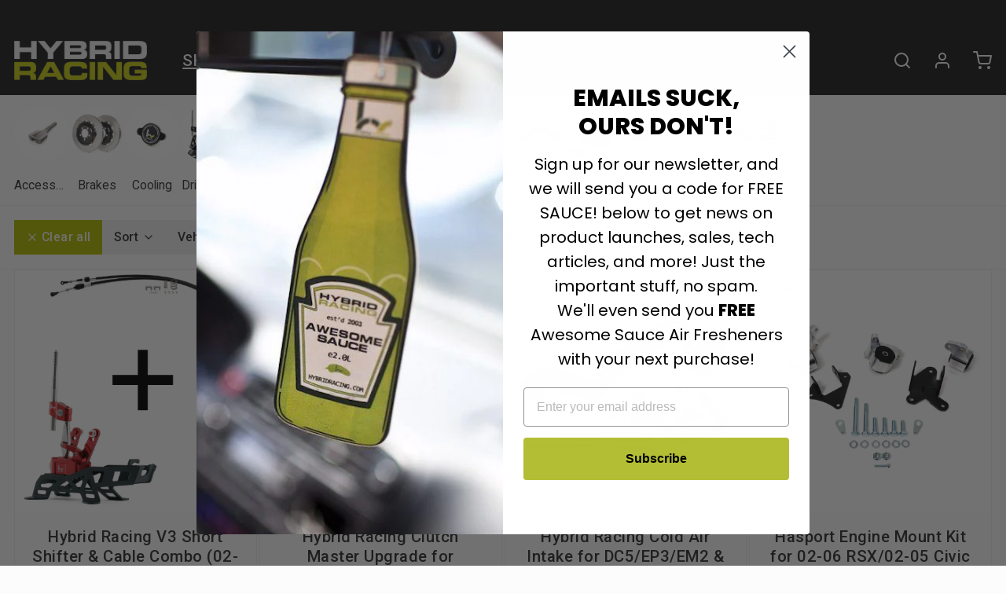

--- FILE ---
content_type: image/svg+xml
request_url: https://www.hybrid-racing.com/cdn/shop/files/Asset_3.svg?v=1686577015&width=400
body_size: 429
content:
<?xml version="1.0" encoding="UTF-8"?>
<svg id="Layer_2" data-name="Layer 2" xmlns="http://www.w3.org/2000/svg" viewBox="0 0 312.14 35.63">
  <defs>
    <style>
      .cls-1 {
        fill: #fff;
      }

      .cls-2 {
        fill: #b4bd00;
      }
    </style>
  </defs>
  <g id="Layer_1-2" data-name="Layer 1">
    <g>
      <g>
        <path class="cls-1" d="m47.77,17.71h5.44v6.32h11.46v-6.32h5.44v17.72h-5.44v-6.71h-11.46v6.71h-5.44v-17.72Z"/>
        <path class="cls-1" d="m80.94,29.27l-9.82-11.56h6.56l5.97,7.25,5.97-7.25h6.56l-9.82,11.56v6.17h-5.44v-6.17Z"/>
        <path class="cls-1" d="m97.22,17.71h15.64c4.33,0,6.44,1.17,6.44,4.65,0,3.04-1.1,3.62-2.62,4.06v.07c2.38.29,3.26,1.57,3.26,4.24,0,3.89-2.3,4.7-5.41,4.7h-17.31v-17.72Zm5.43,7.03h9.62c1,0,1.59-.37,1.59-1.37s-.59-1.4-1.59-1.4h-9.62v2.77Zm0,6.44h9.74c1.18,0,1.96-.27,1.96-1.3,0-1.2-.78-1.47-1.96-1.47h-9.74v2.77Z"/>
        <path class="cls-1" d="m121.88,17.71h16.4c4.19,0,5.31,2.08,5.31,5.26v1.12c0,2.38-.54,3.77-3.04,4.36v.05c1.62.29,2.96,1,2.96,3.92v3.01h-5.44v-2.13c0-1.86-.54-2.47-2.23-2.47h-8.54v4.6h-5.43v-17.72Zm5.43,8.71h8.99c1.47,0,2.01-.59,2.01-1.86v-.59c0-1.57-.78-1.86-2.5-1.86h-8.5v4.31Z"/>
        <path class="cls-1" d="m146.21,17.71h5.44v17.72h-5.44v-17.72Z"/>
        <path class="cls-1" d="m154.14,17.71h16.4c5.44,0,7.35,1.79,7.35,6.17v5.39c0,4.38-1.91,6.17-7.35,6.17h-16.4v-17.72Zm5.44,13.17h9.65c2.33,0,3.23-.66,3.23-3.18v-2.4c0-2.52-.91-3.18-3.23-3.18h-9.65v8.77Z"/>
        <path class="cls-2" d="m180.39,17.71h16.4c4.19,0,5.31,2.08,5.31,5.26v1.12c0,2.38-.54,3.77-3.04,4.36v.05c1.61.29,2.96,1,2.96,3.92v3.01h-5.44v-2.13c0-1.86-.54-2.47-2.23-2.47h-8.54v4.6h-5.44v-17.72Zm5.44,8.71h8.99c1.47,0,2.01-.59,2.01-1.86v-.59c0-1.57-.78-1.86-2.5-1.86h-8.5v4.31Z"/>
        <path class="cls-2" d="m212.66,17.71h7.08l9.74,17.72h-6.05l-1.69-3.13h-11.02l-1.59,3.13h-6.07l9.6-17.72Zm.1,10.77h6.95l-3.53-6.66-3.43,6.66Z"/>
        <path class="cls-2" d="m229.06,23.93c0-5.19,2.91-6.41,7.81-6.41h6.39c7.74,0,8.74,1.66,8.69,6.68h-5.44v-.49c0-1.27-.93-1.64-2.55-1.64h-5.93c-2.86,0-3.4,1.35-3.4,3.55v1.91c0,2.57.54,3.55,3.11,3.55h5.8c2.45,0,3.18-.24,3.18-2.45h5.44v1.66c0,2.99-1.08,5.34-6.54,5.34h-8.76c-4.9,0-7.81-1.22-7.81-6.42v-5.29Z"/>
        <path class="cls-2" d="m254.48,17.71h5.44v17.72h-5.44v-17.72Z"/>
        <path class="cls-2" d="m262.41,17.71h8.42l10.21,12.88h.05v-12.88h5.44v17.72h-8.42l-10.21-12.88h-.05v12.88h-5.44v-17.72Z"/>
        <path class="cls-2" d="m289.03,23.93c0-5.19,2.91-6.41,7.81-6.41h8.18c6.17,0,7.03,2.23,7.03,5.68v.56h-5.34c0-1.76-1-1.98-2.74-1.98h-5.9c-2.74,0-3.45.66-3.45,3.7v2.2c0,3.04.71,3.7,3.45,3.7h5.8c1.42,0,2.84-.22,2.84-1.93v-.51h-6.76v-3.67h12.19v5.04c0,5.09-2.64,5.34-8.76,5.34h-6.54c-4.9,0-7.81-1.22-7.81-6.42v-5.29Z"/>
      </g>
      <g>
        <g>
          <path class="cls-1" d="m7.79,18.73V.28c0-.15-.13-.28-.28-.28H.28C.13,0,0,.13,0,.28v26.87c0,.15.2.19.27.06,1.61-3.42,4.18-6.29,7.39-8.25.08-.05.13-.14.13-.24Z"/>
          <path class="cls-1" d="m16.64,17.74C7.46,18.29.15,25.86,0,35.14c0,.16.13.29.28.29h7.23c.15,0,.27-.12.28-.27.14-5,3.99-9.09,8.89-9.6.14-.01.25-.13.25-.28v-7.26c0-.16-.14-.29-.3-.28Z"/>
          <path class="cls-1" d="m30.33,22.98c-2.98-3.02-7.03-4.97-11.53-5.24-.16,0-.3.12-.3.28v7.26c0,.14.11.26.25.28,3.32.34,6.16,2.33,7.69,5.13.06.11.22.09.25-.03.69-2.7,1.95-5.18,3.65-7.3.09-.11.08-.27-.02-.37Z"/>
        </g>
        <path class="cls-2" d="m44.95,17.71c-9.48.22-17.15,7.93-17.3,17.43,0,.16.13.29.28.29h7.23c.15,0,.27-.12.28-.27.14-5.21,4.32-9.43,9.52-9.64.15,0,.27-.13.27-.28v-7.24c0-.16-.13-.29-.29-.28Z"/>
      </g>
    </g>
  </g>
</svg>

--- FILE ---
content_type: image/svg+xml
request_url: https://www.hybrid-racing.com/cdn/shop/files/Background.svg?v=1686673027
body_size: 33465
content:
<?xml version="1.0" encoding="utf-8" ?>
<svg xmlns="http://www.w3.org/2000/svg" xmlns:xlink="http://www.w3.org/1999/xlink" width="1535" height="961">
	<path fill="#565757" transform="scale(0.68235 0.674476)" d="M0 1.09861C4.04277 -1.06277 11.0024 -0.0223819 15.5508 -0.0286195C29.1081 -0.0472119 42.6655 -0.0550836 56.2229 -0.060376C112.476 -0.0823354 168.73 -0.0448827 224.983 0L247.302 0L322.204 0L338.177 0L641.877 0L675.906 0L810.816 0L817.376 0L1024.95 0L1040.49 0L1224.76 0L1279.7 0L1403.31 0L1471.41 0L1551.24 0L1569.28 0L1693.87 0L1695.81 0L1763.09 0L1765.15 0L1894.11 0L1941.05 0L1942.97 0L2247.7 0C2249.26 0.650313 2250.16 0.657861 2251 2.19723L2251 37.0479L2251 105.076L2251 122.666L2251 156.334L2251 404.67L2251 445.655L2251 530.922L2251 544.557L2251 597.955L2251 635.374L2251 639.114L2251 689.281L2251 698.426L2251 1294.42L2251 1309.63C2251.03 1338.97 2251.05 1368.31 2251.02 1397.65C2251.01 1403.67 2252.7 1421.53 2249.9 1426L2239.29 1426L2190.75 1426L2114.46 1426L2072.96 1426L1969.91 1426L1953.14 1426L1765.19 1426L1761.89 1426L1631.1 1426L1576.96 1426L1575.9 1426L899.094 1426L831.041 1426L732.873 1426L732.289 1426L345.909 1426L27.2032 1426L26.3789 1426L1.92346 1426L1.09912 1426C-0.754806 1423.04 -0.00215245 1418.26 -0.0147922 1414.84C-0.0530175 1404.52 -0.0302482 1394.2 0 1383.87L0 1378.53L0 1142.02L0 1139.58L0 1085.43L0 1084.61L0 949.512L0 937.508L0 924.93L0 754.515L0 679.826L-0 655.454L0 588.808L0 349.656L0 311.024L0 270.449L0 1.09861ZM0 1.09861L0 270.449L0 311.024L0 349.656L0 588.808L-0 655.454L0 679.826L0 754.515L0 924.93L0 937.508L0 949.512L0 1084.61L0 1085.43L0 1139.58L0 1142.02L0 1378.53L0 1383.87C-0.0302482 1394.2 -0.0530175 1404.52 -0.0147922 1414.84C-0.00215245 1418.26 -0.754806 1423.04 1.09912 1426L1.92346 1426L26.3789 1426L27.2032 1426L345.909 1426L346.156 1424.83L560.816 1153.1L566.067 1146.6L630.639 1064.79L636.479 1057.66L680.869 1001.61C686.741 992.221 694.98 983.328 701.856 974.6C714.083 959.079 726.012 943.172 738.966 928.247C743.567 920.647 750.16 913.492 755.69 906.499C766.477 892.857 777.274 879.224 788.048 865.573C824.623 819.232 861.213 772.903 897.797 726.57C1020.22 571.519 1142.41 416.261 1265.27 261.549L1313.5 200.507L1402.76 87.702L1470.28 2.22544L1471.61 1.099L1471.41 0L1403.31 0L1279.7 0L1224.76 0L1040.49 0L1024.95 0L817.376 0L810.816 0L675.906 0L641.877 0L338.177 0L322.204 0L247.302 0L224.983 0C168.73 -0.0448827 112.476 -0.0823354 56.2229 -0.060376C42.6655 -0.0550836 29.1081 -0.0472119 15.5508 -0.0286195C11.0024 -0.0223819 4.04277 -1.06277 0 1.09861ZM2249.9 105.297C2243.94 106.619 2238.32 110.564 2233.25 113.89C2218.14 123.817 2205 136.01 2191.18 147.554L2187.45 150.471C2168.44 169.389 2138.85 186.478 2112.56 192.21C2107.19 193.381 2104.73 196.181 2101 200.049C2100.27 200.798 2100.62 200.552 2099.82 200.949L2036.08 265.576L2001.78 300.82L1995.5 307.179L1900.77 403.533L1895.76 408.991L1684.76 624.013L1678.1 630.859L1633.85 676.05L1618.69 691.567L1498.59 813.984L1494.42 818.338L1466.15 846.975L1462.33 850.944L1316.44 999.816L1248.97 1068.81L1200.86 1117.63L1192.85 1125.78C1178.75 1140.31 1164.56 1154.76 1150.35 1169.2C1146.68 1172.94 1138.13 1179.57 1136.22 1184.03L1076.42 1244.66L899.92 1424.87L899.301 1424.96L899.094 1426L1575.9 1426L1576.96 1426L1631.1 1426L1761.89 1426L1765.19 1426L1953.14 1426L1969.91 1426L2072.96 1426L2114.46 1426L2190.75 1426L2239.29 1426L2249.9 1426C2252.7 1421.53 2251.01 1403.67 2251.02 1397.65C2251.05 1368.31 2251.03 1338.97 2251 1309.63L2251 1294.42L2251 698.426L2251 689.281L2251 639.114L2251 635.374L2251 597.955L2251 544.557L2251 530.922L2251 445.655L2251 404.67L2251 156.334L2251 122.666L2251 105.076L2249.9 105.297ZM1471.41 0L1471.61 1.099L1470.28 2.22544L1402.76 87.702L1313.5 200.507L1433.33 290.046L1435.92 292.132C1445.32 299.2 1454.7 306.283 1464.14 313.296C1468.33 316.407 1472.82 320.559 1477.36 322.986L1479.89 325.07L1482.89 327.228L1483.79 327.72L1487.42 330.725L1489.57 332.34L1504.18 343.23L1506.12 344.719L1508.93 346.995L1511.81 349.046L1517.99 353.804L1520.73 355.482L1548.25 376.41L1559.13 384.335C1569.51 393.521 1581.73 401.519 1592.87 409.804C1611.66 423.767 1630.24 438.001 1649.02 451.968C1660.79 460.72 1674.01 469.257 1684.07 479.928C1688.27 484.384 1691.63 489.978 1694.02 495.595L1637.86 540.814L1467.64 677.76L1463.21 681.389L1420.16 716.051L1415.54 719.726L1243.96 857.92L1154.19 930.211C1142.53 939.626 1130.89 949.056 1119.22 958.462C1114.03 962.646 1106.17 967.148 1103.6 973.371L1066.93 1055.81L1044.68 1106.15L985.216 1240.17L1057.81 1170.29C1058.31 1173.85 1058.74 1177.67 1060.42 1180.89C1062.96 1185.73 1067.74 1189.55 1070.15 1194.31L832.299 1424.44L831.071 1425.09L831.041 1426L899.094 1426L899.301 1424.96L899.92 1424.87L1076.42 1244.66L1136.22 1184.03C1138.13 1179.57 1146.68 1172.94 1150.35 1169.2C1164.56 1154.76 1178.75 1140.31 1192.85 1125.78L1200.86 1117.63L1248.97 1068.81L1316.44 999.816L1462.33 850.944L1466.15 846.975L1494.42 818.338L1498.59 813.984L1618.69 691.567L1633.85 676.05L1678.1 630.859L1684.76 624.013L1895.76 408.991L1900.77 403.533L1995.5 307.179L2001.78 300.82L2036.08 265.576L2099.82 200.949C2100.62 200.552 2100.27 200.798 2101 200.049C2104.73 196.181 2107.19 193.381 2112.56 192.21C2138.85 186.478 2168.44 169.389 2187.45 150.471L2191.18 147.554C2205 136.01 2218.14 123.817 2233.25 113.89C2238.32 110.564 2243.94 106.619 2249.9 105.297L2251 105.076L2251 37.0479L2251 2.19723C2250.16 0.657861 2249.26 0.650313 2247.7 0L1942.97 0L1941.05 0L1894.11 0L1765.15 0L1763.09 0L1695.81 0L1693.87 0L1569.28 0L1551.24 0L1471.41 0ZM346.156 1424.83L345.909 1426L732.289 1426C726.243 1423.05 710.968 1424.87 703.677 1424.86C678.221 1424.83 652.766 1424.83 627.31 1424.84C533.592 1424.85 439.874 1424.92 346.156 1424.83ZM732.873 1426L831.041 1426L831.071 1425.09C810.044 1424.84 789.013 1424.81 767.984 1424.77C756.931 1424.75 743.583 1423.28 732.873 1426Z"/>
	<path fill="#3D3D3D" transform="scale(0.68235 0.674476)" d="M518.841 1348.55L520.9 1347.98C523.985 1347.62 533.241 1349.43 535.448 1351.28L534.406 1354.04C533.561 1354.38 532.864 1354.71 531.93 1354.71C528.598 1354.7 519.837 1353.99 517.526 1351.84L518.841 1348.55Z"/>
	<path fill="#606161" transform="scale(0.68235 0.674476)" d="M631.741 1201.29L650.694 1207.04C648.777 1209.82 648.034 1212.05 644.635 1212.99L630.346 1202.44L631.741 1201.29Z"/>
	<path fill="#565757" fill-opacity="0.7764706" transform="scale(0.68235 0.674476)" d="M732.873 1426C743.583 1423.28 756.931 1424.75 767.984 1424.77C789.013 1424.81 810.044 1424.84 831.071 1425.09L831.041 1426L732.873 1426Z"/>
	<path fill="#606161" transform="scale(0.68235 0.674476)" d="M630.639 1064.79L636.479 1057.66C640.018 1064.4 650.445 1068.03 655.93 1073.63L650.656 1078.51C643.818 1074.88 637.078 1069.22 630.639 1064.79Z"/>
	<path fill="#3D3D3D" transform="scale(0.68235 0.674476)" d="M630.751 1370.02L635.292 1370.11L635.255 1371.62C624.328 1380.76 612.433 1385.46 599.313 1390.46C598.727 1390.99 596.684 1391.29 595.849 1391.52L596.09 1390.3C607.058 1381.1 616.665 1373.93 630.751 1370.02Z"/>
	<path fill="#606161" transform="scale(0.68235 0.674476)" d="M671.104 1084.28C678.163 1088.41 684.746 1093.52 691.354 1098.33C694.065 1100.31 698.09 1102.6 699.855 1105.4L694.494 1110.39L665.919 1089.48L671.104 1084.28Z"/>
	<path fill="#565757" fill-opacity="0.7764706" transform="scale(0.68235 0.674476)" d="M346.156 1424.83C439.874 1424.92 533.592 1424.85 627.31 1424.84C652.766 1424.83 678.221 1424.83 703.677 1424.86C710.968 1424.87 726.243 1423.05 732.289 1426L345.909 1426L346.156 1424.83Z"/>
	<path fill="#606161" transform="scale(0.68235 0.674476)" d="M560.816 1153.1L566.067 1146.6L573.609 1153.28L577.826 1155.3C584.13 1160.15 614.345 1179.39 616.268 1184.49L611.654 1188.89C605.296 1185.78 599.108 1180.48 593.347 1176.33C582.541 1168.53 571.687 1160.81 560.816 1153.1Z"/>
	<path fill="#3D3D3D" transform="scale(0.68235 0.674476)" d="M893.919 921.187L895.32 921.393C896.323 926.347 895.56 933.575 893.526 938.216C888.754 949.104 863.965 958.958 852.918 962.935C851.584 962.653 852.274 962.942 850.962 961.836L893.919 921.187Z"/>
	<path fill="#3D3D3D" transform="scale(0.68235 0.674476)" d="M1044.68 1106.15C1041.83 1101.26 1039.66 1095.58 1037.58 1090.31C1035.3 1084.57 1032.64 1078.4 1035.48 1072.34C1039.76 1063.19 1058 1059.27 1066.93 1055.81L1044.68 1106.15Z"/>
	<path fill="#3D3D3D" transform="scale(0.68235 0.674476)" d="M738.966 928.247L739.619 928.007C746.04 925.372 752.336 917.253 757.37 912.474C763.271 906.873 813.779 857.494 816.097 857.019C816.618 856.913 818.819 857.492 819.395 857.72C822.704 859.034 823.512 859.973 825.038 862.961C824.58 865.868 823.667 867.702 821.779 869.892C809.858 883.722 794.7 895.886 781.475 908.505C748.862 939.623 715.988 970.489 683.156 1001.38L680.869 1001.61C686.741 992.221 694.98 983.328 701.856 974.6C714.083 959.079 726.012 943.172 738.966 928.247Z"/>
	<path fill="#3D3D3D" transform="scale(0.68235 0.674476)" d="M976.02 803.636L979.866 802.899L1005.11 825.206C1017.16 836.237 1028.77 825.773 1041.97 825.425C1045.51 825.332 1047.66 826.29 1050.21 828.688C1051.55 831.669 1052.32 833.329 1051.7 836.594L1047.23 839.193C1039.86 842.948 1030.98 844.694 1023.42 840.525C1018.87 838.013 1015.05 834.494 1010 832.933C1002.47 830.608 993.409 832.684 986.63 836.45C973.24 843.888 976.898 855.946 973.173 868.454C971.887 870.892 970.018 872.786 967.696 874.272C961.675 878.126 954.561 880.665 948.248 884.09C936.567 890.427 925.306 897.579 913.805 904.241L971.793 834.235C974.848 830.153 976.884 826.332 974.983 821.213C974.286 819.338 973.061 817.797 972.928 815.72C972.65 811.363 973.013 806.754 976.02 803.636Z"/>
	<path fill="#3D3D3D" transform="scale(0.68235 0.674476)" d="M1056.31 676.196C1059.5 676.09 1067.43 682.337 1070.21 684.134C1085.86 694.218 1102.46 703.959 1117.08 715.456C1122.29 719.559 1129.64 727.434 1130.06 734.42C1130.31 738.673 1128.52 742.612 1125.43 745.496C1119.65 750.89 1112.9 750.588 1105.57 750.59C1099.66 751.338 1095.85 754.834 1090.76 757.515C1086.54 759.744 1082.38 760.661 1077.69 759.017C1072.99 757.369 1061.05 745.12 1059.31 740.543C1055.98 731.744 1065.37 726.994 1067.89 719.817C1068.58 717.863 1068.75 714.015 1067.97 712.046C1066.73 708.892 1063.23 706.66 1061.78 703.662C1060.39 700.756 1060.71 694.6 1058.04 692.553C1055.5 690.608 1054.48 691.492 1052.88 688.281C1053.65 684.013 1054.74 680.241 1056.31 676.196Z"/>
	<path fill="#3D3D3D" transform="scale(0.68235 0.674476)" d="M1154.19 930.211C1144.77 915.777 1137.45 898.976 1129.48 883.637C1126.34 877.598 1120.23 868.899 1119.24 862.18C1117.5 850.444 1122.82 829.217 1130.11 819.667C1135.94 812.028 1145.02 806.933 1154.63 806.05C1161.9 805.381 1169.12 806.23 1176.03 803.297C1179.48 801.83 1182.68 799.761 1185.29 797.044C1189.76 792.37 1195.44 781.938 1202.6 781.663C1206.26 781.523 1207.44 782.758 1210.05 784.959C1212.35 789.797 1212.22 792.201 1211.49 797.456C1210.9 801.635 1210.52 805.351 1212.31 809.356C1215.39 816.221 1223.43 819.928 1227.62 826.358C1230.16 830.255 1231.24 835.082 1233.03 839.341C1235.91 846.162 1239.48 852.019 1243.96 857.92L1154.19 930.211Z"/>
	<path fill="#3D3D3D" transform="scale(0.68235 0.674476)" d="M655.93 1073.63C708.513 1023.76 761.586 974.399 814.322 924.691C826.918 912.818 839.491 900.919 852.081 889.04C855.752 885.577 861.808 877.966 866.425 876.295L879.597 884.939L671.104 1084.28L665.919 1089.48L694.494 1110.39C673.576 1130.33 652.58 1150.18 631.588 1170.04C627.793 1173.63 624.003 1177.23 620.214 1180.83C619.396 1181.61 617.199 1184.15 616.268 1184.49C614.345 1179.39 584.13 1160.15 577.826 1155.3L573.609 1153.28L566.067 1146.6L630.639 1064.79C637.078 1069.22 643.818 1074.88 650.656 1078.51L655.93 1073.63Z"/>
	<path fill="#565757" transform="scale(0.68235 0.674476)" d="M630.639 1064.79C637.078 1069.22 643.818 1074.88 650.656 1078.51C630.396 1097.74 610.092 1116.94 589.87 1136.21C586.64 1139.29 574.275 1149.19 573.609 1153.28L566.067 1146.6L630.639 1064.79Z"/>
	<path fill="#565757" transform="scale(0.68235 0.674476)" d="M577.826 1155.3C580.845 1156.38 584.767 1158.11 587.98 1158.13C590.541 1158.15 592.884 1157.33 595.002 1155.92C604.633 1149.54 613.718 1139.05 622.128 1130.98C636.644 1117.06 651.332 1103.32 665.919 1089.48L694.494 1110.39C673.576 1130.33 652.58 1150.18 631.588 1170.04C627.793 1173.63 624.003 1177.23 620.214 1180.83C619.396 1181.61 617.199 1184.15 616.268 1184.49C614.345 1179.39 584.13 1160.15 577.826 1155.3Z"/>
	<path fill="#3D3D3D" transform="scale(0.68235 0.674476)" d="M699.855 1105.4L729.925 1076.77C739.234 1087.52 742.431 1099.45 758.394 1100.76C765.983 1101.38 772.051 1101.33 777.547 1107.43C780.237 1110.42 782.361 1114.04 785.34 1116.74C791.036 1121.91 798.071 1125.72 804.345 1130.15C795.709 1139.03 787.485 1149.71 784.701 1162.07C783.7 1166.51 783.45 1172.31 780.992 1176.15C776.988 1182.4 769.458 1185.26 763.352 1189.04C742.334 1202.07 720.349 1216.7 694.645 1217.13C680.93 1217.36 664.072 1210.38 650.694 1207.04L631.741 1201.29C631.721 1201.22 613.44 1190.03 611.654 1188.89L616.268 1184.49C617.199 1184.15 619.396 1181.61 620.214 1180.83C624.003 1177.23 627.793 1173.63 631.588 1170.04C652.58 1150.18 673.576 1130.33 694.494 1110.39L699.855 1105.4Z"/>
	<path fill="#565757" transform="scale(0.68235 0.674476)" d="M1442.46 394.682L1467.2 413.119L1476.29 419.918L1488.87 429.401C1481.84 452.261 1474.89 474.606 1470.11 498.101C1460.65 544.501 1458.29 592.496 1462.44 639.627C1463.45 651.012 1463.59 667.173 1467.64 677.76L1463.21 681.389L1420.16 716.051L1415.54 719.726C1402.17 656.991 1398.96 593.702 1406.95 530.015C1410.28 503.496 1415.7 477.155 1422.84 451.411C1424.65 444.906 1431.46 429.97 1429.89 424.184C1428.13 417.673 1428.62 411.006 1433.28 405.713C1436.63 401.922 1439.61 400.717 1441.95 395.777L1442.46 394.682Z"/>
	<path fill="#606161" transform="scale(0.68235 0.674476)" d="M1476.29 419.918L1488.87 429.401C1481.84 452.261 1474.89 474.606 1470.11 498.101C1460.65 544.501 1458.29 592.496 1462.44 639.627C1463.45 651.012 1463.59 667.173 1467.64 677.76L1463.21 681.389C1459.89 668.9 1459.16 654.6 1457.93 641.734C1452.66 586.641 1457.31 530.428 1470.24 476.684C1474.15 460.471 1479.27 444.695 1484.16 428.772C1480.89 430.039 1476.79 432.532 1473.37 431.762L1472.93 429.084C1472.68 425.644 1474.09 422.464 1476.29 419.918Z"/>
	<path fill="#606161" transform="scale(0.68235 0.674476)" d="M1442.46 394.682L1467.2 413.119C1467.32 420.596 1466.86 426.242 1461.28 431.79C1457.68 435.377 1453.17 437.134 1448.11 437.115C1442.81 437.096 1438.97 435.293 1434.9 431.893C1431.04 435.259 1429.1 446.024 1427.7 451.035C1417.22 488.572 1410.88 526.799 1408.22 565.675C1405.38 607.11 1407.81 648.678 1414.45 689.639C1415.84 698.212 1416.57 708.125 1420.16 716.051L1415.54 719.726C1402.17 656.991 1398.96 593.702 1406.95 530.015C1410.28 503.496 1415.7 477.155 1422.84 451.411C1424.65 444.906 1431.46 429.97 1429.89 424.184C1428.13 417.673 1428.62 411.006 1433.28 405.713C1436.63 401.922 1439.61 400.717 1441.95 395.777L1442.46 394.682Z"/>
	<path fill="#565757" transform="scale(0.68235 0.674476)" d="M1445.21 410.332C1448.89 409.846 1449.58 409.971 1453 411.431C1455.36 414.54 1455.7 415.258 1456.2 419.121C1454.65 422.922 1454 423.313 1450.61 425.713C1447.7 426.333 1446.23 425.848 1443.49 424.785C1440.94 421.626 1440.49 420.912 1439.87 416.924C1441.51 413.302 1441.98 412.642 1445.21 410.332Z"/>
	<path fill="#565757" transform="scale(0.68235 0.674476)" d="M1488.87 429.401L1558.33 481.341C1565.35 478.69 1579.9 471.699 1586.95 475.173C1590.15 476.752 1592.39 480.968 1594.04 483.965C1599.96 494.742 1603.41 506.869 1609.82 517.315C1616.68 528.489 1628.09 532.804 1637.86 540.814L1467.64 677.76C1463.59 667.173 1463.45 651.012 1462.44 639.627C1458.29 592.496 1460.65 544.501 1470.11 498.101C1474.89 474.606 1481.84 452.261 1488.87 429.401Z"/>
	<path fill="#3D3D3D" transform="scale(0.68235 0.674476)" d="M1313.5 200.507L1433.33 290.046L1435.92 292.132C1445.32 299.2 1454.7 306.283 1464.14 313.296C1468.33 316.407 1472.82 320.559 1477.36 322.986L1479.89 325.07L1482.89 327.228L1483.79 327.72L1487.42 330.725L1489.57 332.34L1504.18 343.23L1506.12 344.719L1508.93 346.995L1511.81 349.046L1517.99 353.804L1520.73 355.482L1548.25 376.41L1559.13 384.335C1569.51 393.521 1581.73 401.519 1592.87 409.804C1611.66 423.767 1630.24 438.001 1649.02 451.968C1660.79 460.72 1674.01 469.257 1684.07 479.928C1688.27 484.384 1691.63 489.978 1694.02 495.595L1637.86 540.814C1628.09 532.804 1616.68 528.489 1609.82 517.315C1603.41 506.869 1599.96 494.742 1594.04 483.965C1592.39 480.968 1590.15 476.752 1586.95 475.173C1579.9 471.699 1565.35 478.69 1558.33 481.341L1488.87 429.401L1476.29 419.918L1467.2 413.119L1442.46 394.682L1265.27 261.549L1313.5 200.507Z"/>
	<path fill="#B4BD00" transform="scale(0.68235 0.674476)" d="M1471.41 0L1551.24 0L1569.28 0L1693.87 0L1695.81 0L1763.09 0L1765.15 0L1894.11 0L1941.05 0L1942.97 0L2247.7 0C2249.26 0.650313 2250.16 0.657861 2251 2.19723L2251 37.0479L2251 105.076L2249.9 105.297C2243.94 106.619 2238.32 110.564 2233.25 113.89C2218.14 123.817 2205 136.01 2191.18 147.554L2187.45 150.471C2168.44 169.389 2138.85 186.478 2112.56 192.21C2107.19 193.381 2104.73 196.181 2101 200.049C2100.27 200.798 2100.62 200.552 2099.82 200.949L2036.08 265.576L2001.78 300.82L1995.5 307.179L1900.77 403.533L1895.76 408.991L1684.76 624.013L1678.1 630.859L1633.85 676.05L1618.69 691.567L1498.59 813.984L1494.42 818.338L1466.15 846.975L1462.33 850.944L1316.44 999.816L1248.97 1068.81L1200.86 1117.63L1192.85 1125.78C1178.75 1140.31 1164.56 1154.76 1150.35 1169.2C1146.68 1172.94 1138.13 1179.57 1136.22 1184.03L1076.42 1244.66L899.92 1424.87L899.301 1424.96L899.094 1426L831.041 1426L831.071 1425.09L832.299 1424.44L1070.15 1194.31C1067.74 1189.55 1062.96 1185.73 1060.42 1180.89C1058.74 1177.67 1058.31 1173.85 1057.81 1170.29L985.216 1240.17L1044.68 1106.15L1066.93 1055.81L1103.6 973.371C1106.17 967.148 1114.03 962.646 1119.22 958.462C1130.89 949.056 1142.53 939.626 1154.19 930.211L1243.96 857.92L1415.54 719.726L1420.16 716.051L1463.21 681.389L1467.64 677.76L1637.86 540.814L1694.02 495.595C1691.63 489.978 1688.27 484.384 1684.07 479.928C1674.01 469.257 1660.79 460.72 1649.02 451.968C1630.24 438.001 1611.66 423.767 1592.87 409.804C1581.73 401.519 1569.51 393.521 1559.13 384.335L1548.25 376.41L1520.73 355.482L1517.99 353.804L1511.81 349.046L1508.93 346.995L1506.12 344.719L1504.18 343.23L1489.57 332.34L1487.42 330.725L1483.79 327.72L1482.89 327.228L1479.89 325.07L1477.36 322.986C1472.82 320.559 1468.33 316.407 1464.14 313.296C1454.7 306.283 1445.32 299.2 1435.92 292.132L1433.33 290.046L1313.5 200.507L1402.76 87.702L1470.28 2.22544L1471.61 1.099L1471.41 0ZM1471.41 0L1471.61 1.099L1470.28 2.22544L1402.76 87.702L1313.5 200.507L1433.33 290.046L1435.92 292.132C1445.32 299.2 1454.7 306.283 1464.14 313.296C1468.33 316.407 1472.82 320.559 1477.36 322.986L1479.89 325.07L1482.89 327.228L1483.79 327.72L1487.42 330.725L1489.57 332.34L1504.18 343.23L1506.12 344.719L1508.93 346.995L1511.81 349.046L1517.99 353.804L1520.73 355.482L1548.25 376.41L1559.13 384.335C1569.51 393.521 1581.73 401.519 1592.87 409.804C1611.66 423.767 1630.24 438.001 1649.02 451.968C1660.79 460.72 1674.01 469.257 1684.07 479.928C1688.27 484.384 1691.63 489.978 1694.02 495.595L1698.44 491.96L1707.21 484.544C1719.25 477.118 1730.68 466.044 1741.77 457.113C1766.16 437.478 1790.55 417.837 1814.96 398.217L1818.58 395.281L1871.41 352.755L1883.16 343.209L1901.66 328.305L1914.97 317.61L1914.13 313.105L1915.77 310.992C1916.86 310.737 1917.84 310.449 1918.85 309.96C1920.78 309.022 1921.14 309.1 1921.85 307.062L1907.52 309.68C1905.53 308.361 1903.27 306.798 1900.93 306.214C1897.27 305.301 1894.63 306.376 1891.5 308.072L1890.49 308.634L1888.84 307.563C1882.16 291.128 1838.45 188.782 1839.53 181.481C1839.78 179.732 1837.7 179.777 1836.85 178.525C1835.24 176.162 1834.11 171.915 1832.97 169.222C1826.65 154.24 1818.04 137.561 1814.26 121.946C1816.59 120.302 1819.44 120.117 1821.58 118.275C1825.02 115.314 1825.68 111.579 1825.78 107.251L1825.79 106.582C1830.54 104.122 1836.35 103.077 1841.51 101.708C1852.74 98.7292 1863.97 96.159 1875.35 93.7934L1874.25 89.5495L1873.86 87.7883C1872.33 77.2429 1881.3 28.7668 1887.53 20.8393C1892.7 14.2599 1894.14 9.59669 1894.75 1.24184L1894.01 1.17762L1894.11 0L1765.15 0L1763.09 0L1695.81 0L1693.87 0L1569.28 0L1551.24 0L1471.41 0ZM1894.11 0L1894.01 1.17762L1894.75 1.24184C1894.14 9.59669 1892.7 14.2599 1887.53 20.8393C1881.3 28.7668 1872.33 77.2429 1873.86 87.7883L1874.25 89.5495L1875.35 93.7934C1863.97 96.159 1852.74 98.7292 1841.51 101.708C1836.35 103.077 1830.54 104.122 1825.79 106.582L1825.78 107.251C1825.68 111.579 1825.02 115.314 1821.58 118.275C1819.44 120.117 1816.59 120.302 1814.26 121.946C1818.04 137.561 1826.65 154.24 1832.97 169.222C1834.11 171.915 1835.24 176.162 1836.85 178.525C1837.7 179.777 1839.78 179.732 1839.53 181.481C1838.45 188.782 1882.16 291.128 1888.84 307.563L1890.49 308.634L1891.5 308.072C1894.63 306.376 1897.27 305.301 1900.93 306.214C1903.27 306.798 1905.53 308.361 1907.52 309.68L1921.85 307.062C1921.14 309.1 1920.78 309.022 1918.85 309.96C1917.84 310.449 1916.86 310.737 1915.77 310.992L1914.13 313.105L1914.97 317.61L1961.1 280.463L1966.65 275.926C1976.74 267.855 2050.59 206.506 2055.29 205.712C2054.22 209.444 1976.33 283.185 1966.68 292.239C1966.98 295.907 1966.34 299.531 1969.08 302.101L1993.02 302.232L2035.89 260.521L2098.33 200.069L2099.82 200.949C2100.62 200.552 2100.27 200.798 2101 200.049C2104.73 196.181 2107.19 193.381 2112.56 192.21C2138.85 186.478 2168.44 169.389 2187.45 150.471L2191.18 147.554C2205 136.01 2218.14 123.817 2233.25 113.89C2238.32 110.564 2243.94 106.619 2249.9 105.297L2251 105.076L2251 37.0479L2251 2.19723C2250.16 0.657861 2249.26 0.650313 2247.7 0L1942.97 0L1941.05 0L1894.11 0ZM2098.33 200.069L2035.89 260.521L1993.02 302.232L1969.08 302.101C1966.34 299.531 1966.98 295.907 1966.68 292.239L1950.28 308.097L1946.28 312.023C1945.72 319.927 1943.4 327.26 1948.36 334.33C1949.83 336.42 1952.12 338.474 1952.96 340.869L1932.7 360.479L1918.2 374.361L1913.17 379.382L1897.7 394.446L1893.78 398.143L1850.07 440.283L1845.11 445.127L1684.07 600.637L1678.65 606.081L1605.1 677.041L1592.39 689.458L1584.55 697.019L1579.88 701.372C1573.06 697.005 1563.56 697.341 1556.76 693.366L1553.42 691.329L1485.28 757.345L1481.29 761.205L1443.91 797.186L1440.3 800.705L1305.01 931.356L1057.81 1170.29C1058.31 1173.85 1058.74 1177.67 1060.42 1180.89C1062.96 1185.73 1067.74 1189.55 1070.15 1194.31L832.299 1424.44L831.071 1425.09L831.041 1426L899.094 1426L899.301 1424.96L899.92 1424.87L1076.42 1244.66L1136.22 1184.03C1138.13 1179.57 1146.68 1172.94 1150.35 1169.2C1164.56 1154.76 1178.75 1140.31 1192.85 1125.78L1200.86 1117.63L1248.97 1068.81L1316.44 999.816L1462.33 850.944L1466.15 846.975L1494.42 818.338L1498.59 813.984L1618.69 691.567L1633.85 676.05L1678.1 630.859L1684.76 624.013L1895.76 408.991L1900.77 403.533L1995.5 307.179L2001.78 300.82L2036.08 265.576L2099.82 200.949L2098.33 200.069Z"/>
	<path fill="#606161" transform="scale(0.68235 0.674476)" d="M1906.54 350.339C1908.97 356.191 1913.37 371.376 1918.2 374.361L1913.17 379.382L1897.7 394.446L1893.78 398.143C1891.91 396.473 1891.1 391.136 1889.71 388.742C1887.59 385.086 1882.48 389.363 1878.37 388.36L1875.84 380.105L1886.91 369.319L1892.75 363.677L1896.03 360.52L1902.74 353.96L1906.54 350.339Z"/>
	<path fill="#565757" transform="scale(0.68235 0.674476)" d="M1886.91 369.319L1892.75 363.677L1900.47 374.078L1899.83 376.526L1892.14 379.547C1889.25 377.507 1888.15 372.549 1886.91 369.319Z"/>
	<path fill="#565757" transform="scale(0.68235 0.674476)" d="M1906.54 350.339C1908.97 356.191 1913.37 371.376 1918.2 374.361L1913.17 379.382L1897.7 394.446L1896.77 392.651C1895.24 389.619 1893.24 387.29 1894.34 383.997L1908.67 377.549L1896.03 360.52L1902.74 353.96L1906.54 350.339Z"/>
	<path fill="#606161" transform="scale(0.68235 0.674476)" d="M1906.54 350.339C1908.97 356.191 1913.37 371.376 1918.2 374.361L1913.17 379.382C1910.63 370.735 1906.67 362.057 1902.74 353.96L1906.54 350.339Z"/>
	<path fill="#3D3D3D" transform="scale(0.68235 0.674476)" d="M1946.28 312.023C1945.72 319.927 1943.4 327.26 1948.36 334.33C1949.83 336.42 1952.12 338.474 1952.96 340.869L1932.7 360.479L1918.2 374.361C1913.37 371.376 1908.97 356.191 1906.54 350.339L1920.46 336.947L1946.28 312.023Z"/>
	<path fill="#565757" transform="scale(0.68235 0.674476)" d="M1920.46 336.947C1922.93 345.003 1924.17 354.082 1931.2 359.273L1932.7 360.479L1918.2 374.361C1913.37 371.376 1908.97 356.191 1906.54 350.339L1920.46 336.947Z"/>
	<path fill="#565757" transform="scale(0.68235 0.674476)" d="M1875.84 380.105L1878.37 388.36C1882.48 389.363 1887.59 385.086 1889.71 388.742C1891.1 391.136 1891.91 396.473 1893.78 398.143L1850.07 440.283C1845.15 438.28 1837.87 424.475 1834.68 419.643L1875.84 380.105Z"/>
	<path fill="#565757" transform="scale(0.68235 0.674476)" d="M1678.92 570.472L1679.38 569.48L1683.93 573.013C1683.69 580.343 1681.62 594.104 1684.07 600.637L1678.65 606.081L1605.1 677.041L1592.39 689.458L1584.55 697.019L1579.88 701.372C1573.06 697.005 1563.56 697.341 1556.76 693.366L1553.42 691.329L1556.57 688.388L1678.92 570.472Z"/>
	<path fill="#606161" transform="scale(0.68235 0.674476)" d="M1592.39 689.458C1592.53 682.708 1595.41 680.123 1597.69 674.086L1597.98 673.306L1600.87 672.451L1605.1 677.041L1592.39 689.458Z"/>
	<path fill="#606161" transform="scale(0.68235 0.674476)" d="M1556.57 688.388L1584.55 697.019L1579.88 701.372C1573.06 697.005 1563.56 697.341 1556.76 693.366L1553.42 691.329L1556.57 688.388Z"/>
	<path fill="#606161" transform="scale(0.68235 0.674476)" d="M1678.92 570.472L1679.38 569.48L1683.93 573.013C1683.69 580.343 1681.62 594.104 1684.07 600.637L1678.65 606.081C1678.6 599.179 1678.54 592.177 1678.9 585.284C1679.17 580.308 1680.02 575.398 1678.92 570.472Z"/>
	<path fill="#565757" transform="scale(0.68235 0.674476)" d="M1831.36 423.054L1834.68 419.643C1837.87 424.475 1845.15 438.28 1850.07 440.283L1845.11 445.127L1684.07 600.637C1681.62 594.104 1683.69 580.343 1683.93 573.013L1679.38 569.48L1712.1 538.221L1831.36 423.054Z"/>
	<path fill="#606161" transform="scale(0.68235 0.674476)" d="M1831.36 423.054L1834.68 419.643C1837.87 424.475 1845.15 438.28 1850.07 440.283L1845.11 445.127C1843.69 438.387 1835.37 428.927 1831.36 423.054Z"/>
	<path fill="#3D3D3D" transform="scale(0.68235 0.674476)" d="M1712.1 538.221C1714.4 544.323 1710.29 553.17 1707.68 558.798C1704.37 565.946 1699.08 573.279 1693.68 578.982L1683.93 573.013L1679.38 569.48L1712.1 538.221Z"/>
	<path fill="white" transform="scale(0.68235 0.674476)" d="M2098.33 200.069L2099.82 200.949L2036.08 265.576L2001.78 300.82L1995.5 307.179L1900.77 403.533L1895.76 408.991L1684.76 624.013L1678.1 630.859L1633.85 676.05L1618.69 691.567L1498.59 813.984L1494.42 818.338L1466.15 846.975L1462.33 850.944L1316.44 999.816L1248.97 1068.81L1200.86 1117.63L1192.85 1125.78C1178.75 1140.31 1164.56 1154.76 1150.35 1169.2C1146.68 1172.94 1138.13 1179.57 1136.22 1184.03L1076.42 1244.66L899.92 1424.87L899.301 1424.96L899.094 1426L831.041 1426L831.071 1425.09L832.299 1424.44L1070.15 1194.31C1067.74 1189.55 1062.96 1185.73 1060.42 1180.89C1058.74 1177.67 1058.31 1173.85 1057.81 1170.29L1305.01 931.356L1440.3 800.705L1443.91 797.186L1481.29 761.205L1485.28 757.345L1553.42 691.329L1556.76 693.366C1563.56 697.341 1573.06 697.005 1579.88 701.372L1584.55 697.019L1592.39 689.458L1605.1 677.041L1678.65 606.081L1684.07 600.637L1845.11 445.127L1850.07 440.283L1893.78 398.143L1897.7 394.446L1913.17 379.382L1918.2 374.361L1932.7 360.479L1952.96 340.869C1952.12 338.474 1949.83 336.42 1948.36 334.33C1943.4 327.26 1945.72 319.927 1946.28 312.023L1950.28 308.097L1966.68 292.239C1966.98 295.907 1966.34 299.531 1969.08 302.101L1993.02 302.232L2035.89 260.521L2098.33 200.069ZM831.071 1425.09L831.041 1426L899.094 1426L899.301 1424.96L832.299 1424.44L831.071 1425.09Z"/>
	<path fill="#DADADA" fill-opacity="0.94117647" transform="scale(0.68235 0.674476)" d="M831.071 1425.09L832.299 1424.44L899.301 1424.96L899.094 1426L831.041 1426L831.071 1425.09Z"/>
	<path fill="#606161" transform="scale(0.68235 0.674476)" d="M1950.28 308.097L1966.68 292.239C1966.98 295.907 1966.34 299.531 1969.08 302.101L1993.02 302.232L1986.89 307.972L1970 324.233L1964.57 329.706L1952.96 340.869C1952.12 338.474 1949.83 336.42 1948.36 334.33C1943.4 327.26 1945.72 319.927 1946.28 312.023L1950.28 308.097Z"/>
	<path fill="#565757" transform="scale(0.68235 0.674476)" d="M1970 324.233C1967.53 320.11 1968.09 311.765 1967.77 306.898C1973.7 306.577 1981.51 305.159 1986.89 307.972L1970 324.233Z"/>
	<path fill="#565757" transform="scale(0.68235 0.674476)" d="M1950.28 308.097L1961.38 307.084C1964.8 310.371 1964.39 324.655 1964.57 329.706L1952.96 340.869C1952.12 338.474 1949.83 336.42 1948.36 334.33C1943.4 327.26 1945.72 319.927 1946.28 312.023L1950.28 308.097Z"/>
	<path fill="#565757" transform="scale(0.68235 0.674476)" d="M1485.28 757.345C1486.3 760.041 1488.42 767.979 1490.52 769.337C1494.72 772.039 1496.47 774.332 1498.11 779.085L1498.48 780.109L1487 791.494L1455.51 821.656C1450.2 817.737 1446.4 803.551 1443.91 797.186L1481.29 761.205L1485.28 757.345Z"/>
	<path fill="#606161" transform="scale(0.68235 0.674476)" d="M1485.28 757.345C1486.3 760.041 1488.42 767.979 1490.52 769.337C1494.72 772.039 1496.47 774.332 1498.11 779.085L1498.48 780.109L1487 791.494C1483.3 790.093 1479.65 789.022 1477.42 785.508C1475.66 782.733 1475.36 779.324 1476.29 776.17C1477.23 772.966 1479.71 771.174 1482.39 769.524L1483.26 769.009C1484 765.916 1482.54 764.019 1481.29 761.205L1485.28 757.345Z"/>
	<path fill="#565757" transform="scale(0.68235 0.674476)" d="M1483.85 773.973L1487.12 773.34C1490.61 774.922 1490.92 775.046 1492.78 778.367C1492.31 781.884 1492.17 782.304 1489.83 784.959L1484.91 785.712C1482.66 784.419 1481.68 783.428 1480.49 781.114C1480.85 776.957 1480.88 776.895 1483.85 773.973Z"/>
	<path fill="#565757" transform="scale(0.68235 0.674476)" d="M1553.42 691.329L1556.76 693.366C1563.56 697.341 1573.06 697.005 1579.88 701.372L1574.77 706.543L1569.76 711.157L1498.48 780.109L1498.11 779.085C1496.47 774.332 1494.72 772.039 1490.52 769.337C1488.42 767.979 1486.3 760.041 1485.28 757.345L1553.42 691.329Z"/>
	<path fill="#606161" transform="scale(0.68235 0.674476)" d="M1569.76 711.157C1566.24 707.876 1558.79 706.806 1554.14 705.507L1553.2 703.112L1554.71 701.084L1574.77 706.543L1569.76 711.157Z"/>
	<path fill="#565757" transform="scale(0.68235 0.674476)" d="M1440.3 800.705L1443.91 797.186C1446.4 803.551 1450.2 817.737 1455.51 821.656L1450.68 826.569L1323.63 949.201L1323.42 948.678L1323.08 947.811L1321.88 944.751C1318.61 937.165 1312.25 934.276 1305.01 931.356L1440.3 800.705Z"/>
	<path fill="#606161" transform="scale(0.68235 0.674476)" d="M1440.3 800.705L1443.91 797.186C1446.4 803.551 1450.2 817.737 1455.51 821.656L1450.68 826.569C1448.4 817.994 1443.66 809.007 1440.3 800.705Z"/>
	<path fill="#3D3D3D" transform="scale(0.68235 0.674476)" d="M1057.81 1170.29L1305.01 931.356C1312.25 934.276 1318.61 937.165 1321.88 944.751L1323.08 947.811L1323.42 948.678L1323.63 949.201L1070.15 1194.31C1067.74 1189.55 1062.96 1185.73 1060.42 1180.89C1058.74 1177.67 1058.31 1173.85 1057.81 1170.29Z"/>
	<path fill="#3D3D3D" transform="scale(0.68235 0.674476)" d="M1894.11 0L1941.05 0L1942.97 0L2247.7 0C2249.26 0.650313 2250.16 0.657861 2251 2.19723L2251 37.0479L2251 105.076L2249.9 105.297C2243.94 106.619 2238.32 110.564 2233.25 113.89C2218.14 123.817 2205 136.01 2191.18 147.554L2187.45 150.471C2168.44 169.389 2138.85 186.478 2112.56 192.21C2107.19 193.381 2104.73 196.181 2101 200.049C2100.27 200.798 2100.62 200.552 2099.82 200.949L2098.33 200.069L2035.89 260.521L1993.02 302.232L1969.08 302.101C1966.34 299.531 1966.98 295.907 1966.68 292.239C1976.33 283.185 2054.22 209.444 2055.29 205.712C2050.59 206.506 1976.74 267.855 1966.65 275.926L1961.1 280.463L1914.97 317.61L1914.13 313.105L1915.77 310.992C1916.86 310.737 1917.84 310.449 1918.85 309.96C1920.78 309.022 1921.14 309.1 1921.85 307.062L1907.52 309.68C1905.53 308.361 1903.27 306.798 1900.93 306.214C1897.27 305.301 1894.63 306.376 1891.5 308.072L1890.49 308.634L1888.84 307.563C1882.16 291.128 1838.45 188.782 1839.53 181.481C1839.78 179.732 1837.7 179.777 1836.85 178.525C1835.24 176.162 1834.11 171.915 1832.97 169.222C1826.65 154.24 1818.04 137.561 1814.26 121.946C1816.59 120.302 1819.44 120.117 1821.58 118.275C1825.02 115.314 1825.68 111.579 1825.78 107.251L1825.79 106.582C1830.54 104.122 1836.35 103.077 1841.51 101.708C1852.74 98.7292 1863.97 96.159 1875.35 93.7934L1874.25 89.5495L1873.86 87.7883C1872.33 77.2429 1881.3 28.7668 1887.53 20.8393C1892.7 14.2599 1894.14 9.59669 1894.75 1.24184L1894.01 1.17762L1894.11 0ZM2249.86 37.3734C2240.23 43.6742 2229.05 49.2047 2220.14 56.3193L2214.96 59.6937C2195.29 70.5761 2173.34 76.0307 2153.47 86.0815C2145.37 90.1766 2138.47 97.2718 2130.45 101.607L2127.04 104.286L2127.63 104.704C2133.94 108.914 2144.47 110.884 2151.78 113.489C2165.2 118.268 2178.68 123.396 2191.61 129.366C2190.09 134.562 2185.3 146.056 2187.45 150.471L2191.18 147.554C2205 136.01 2218.14 123.817 2233.25 113.89C2238.32 110.564 2243.94 106.619 2249.9 105.297L2251 105.076L2251 37.0479L2249.86 37.3734ZM1942.97 0C1950.29 2.07071 1959.21 1.13506 1966.82 1.15005C1981.26 1.17846 1995.7 1.19209 2010.13 1.20308C2063.51 1.24368 2116.88 1.2415 2170.26 1.20335C2187.48 1.19103 2204.71 1.16629 2221.93 1.14639C2229.17 1.13802 2237.83 2.0564 2244.94 1.08145C2246.03 0.931225 2246.75 0.511667 2247.7 0L1942.97 0ZM1894.11 0L1894.01 1.17762L1894.75 1.24184C1905.29 0.625676 1916.23 1.24323 1926.83 1.20033C1931.39 1.18186 1936.83 1.90271 1941.05 0L1894.11 0ZM2249.86 37.3734L2251 37.0479L2251 2.19723C2249.36 5.82509 2249.83 9.8676 2249.82 13.7825C2249.79 21.6459 2249.82 29.5101 2249.86 37.3734Z"/>
	<path fill="#535454" fill-opacity="0.7764706" transform="scale(0.68235 0.674476)" d="M2249.86 37.3734C2249.82 29.5101 2249.79 21.6459 2249.82 13.7825C2249.83 9.8676 2249.36 5.82509 2251 2.19723L2251 37.0479L2249.86 37.3734Z"/>
	<path fill="#535454" fill-opacity="0.7764706" transform="scale(0.68235 0.674476)" d="M1894.11 0L1941.05 0C1936.83 1.90271 1931.39 1.18186 1926.83 1.20033C1916.23 1.24323 1905.29 0.625676 1894.75 1.24184L1894.01 1.17762L1894.11 0Z"/>
	<path fill="#535454" fill-opacity="0.7764706" transform="scale(0.68235 0.674476)" d="M1942.97 0L2247.7 0C2246.75 0.511667 2246.03 0.931225 2244.94 1.08145C2237.83 2.0564 2229.17 1.13802 2221.93 1.14639C2204.71 1.16629 2187.48 1.19103 2170.26 1.20335C2116.88 1.2415 2063.51 1.24368 2010.13 1.20308C1995.7 1.19209 1981.26 1.17846 1966.82 1.15005C1959.21 1.13506 1950.29 2.07071 1942.97 0Z"/>
	<path fill="#535454" transform="scale(0.68235 0.674476)" d="M1925.55 24.3795C1925.73 22.8133 1926.06 21.4579 1926.63 19.9909C1928.68 14.7898 1932.32 9.66172 1937.75 7.61885C1941.09 6.36261 1943.12 6.46497 1946.3 7.83311C1950.97 10.2166 1951.82 13.7524 1953.31 18.414L1954.43 22.0134C1955.59 27.8271 1956.23 34.0447 1954.35 39.7938C1951.93 47.1711 1947.62 52.0878 1947.53 60.3198C1947.45 66.6017 1949.26 69.8327 1952.31 75.1472C1953.06 76.4618 1954.95 78.8347 1955.29 80.2215C1955.81 82.311 1954.84 87.0541 1954.71 89.4876C1954.22 98.658 1954.07 107.832 1953.49 117.002C1952.59 118.151 1952.02 118.902 1950.79 119.726C1947.11 115.873 1947.3 91.3211 1946.78 84.6955L1912.67 88.0675L1911.41 82.6025C1912.08 79.4655 1912.68 76.0516 1913.83 73.0578C1914.94 70.1641 1916.93 67.8906 1917.77 64.793C1921.24 51.9202 1922.75 38.1495 1925.42 25.0458L1925.55 24.3795Z"/>
	<path fill="#565757" transform="scale(0.68235 0.674476)" d="M1946.3 7.83311C1950.97 10.2166 1951.82 13.7524 1953.31 18.414L1954.43 22.0134L1948.19 21.2307C1946.61 17.1138 1946.65 12.2215 1946.3 7.83311Z"/>
	<path fill="#565757" transform="scale(0.68235 0.674476)" d="M1925.55 24.3795C1925.73 22.8133 1926.06 21.4579 1926.63 19.9909C1928.68 14.7898 1932.32 9.66172 1937.75 7.61885C1941.09 6.36261 1943.12 6.46497 1946.3 7.83311L1942.14 8.2396C1940.69 12.8699 1943.32 18.1165 1941.77 22.4642C1936.43 22.9621 1930.76 23.1416 1925.55 24.3795Z"/>
	<path fill="#565757" transform="scale(0.68235 0.674476)" d="M1911.41 82.6025C1912.08 79.4655 1912.68 76.0516 1913.83 73.0578C1914.94 70.1641 1916.93 67.8906 1917.77 64.793C1921.24 51.9202 1922.75 38.1495 1925.42 25.0458L1925.53 26.3562C1926.33 34.7868 1930.15 42.6225 1933.02 50.5362C1936.55 60.2717 1939.69 70.3559 1943.89 79.8213L1911.41 82.6025Z"/>
	<path fill="#565757" transform="scale(0.68235 0.674476)" d="M2249.86 37.3734L2251 37.0479L2251 105.076L2249.9 105.297C2243.94 106.619 2238.32 110.564 2233.25 113.89C2218.14 123.817 2205 136.01 2191.18 147.554L2187.45 150.471C2185.3 146.056 2190.09 134.562 2191.61 129.366C2178.68 123.396 2165.2 118.268 2151.78 113.489C2144.47 110.884 2133.94 108.914 2127.63 104.704L2127.04 104.286L2130.45 101.607C2138.47 97.2718 2145.37 90.1766 2153.47 86.0815C2173.34 76.0307 2195.29 70.5761 2214.96 59.6937L2220.14 56.3193C2229.05 49.2047 2240.23 43.6742 2249.86 37.3734ZM2249.86 37.3734L2249.9 105.297L2251 105.076L2251 37.0479L2249.86 37.3734Z"/>
	<path fill="#565757" fill-opacity="0.54509807" transform="scale(0.68235 0.674476)" d="M2249.86 37.3734L2251 37.0479L2251 105.076L2249.9 105.297L2249.86 37.3734Z"/>
	<path fill="#606161" transform="scale(0.68235 0.674476)" d="M2220.14 56.3193C2219.4 62.0743 2216.42 67.5395 2214.18 72.8561C2210.96 80.4764 2208.04 88.1639 2205.25 95.9529L2203.19 96.6853L2201.25 95.03C2204.16 83.2404 2209.57 70.5756 2214.96 59.6937L2220.14 56.3193Z"/>
	<path fill="#606161" transform="scale(0.68235 0.674476)" d="M2130.45 101.607L2197.49 126.921L2191.18 147.554L2187.45 150.471C2185.3 146.056 2190.09 134.562 2191.61 129.366C2178.68 123.396 2165.2 118.268 2151.78 113.489C2144.47 110.884 2133.94 108.914 2127.63 104.704L2127.04 104.286L2130.45 101.607Z"/>
	<path fill="#565757" transform="scale(0.68235 0.674476)" d="M2127.04 104.286L2127.63 104.704C2133.94 108.914 2144.47 110.884 2151.78 113.489C2165.2 118.268 2178.68 123.396 2191.61 129.366C2190.09 134.562 2185.3 146.056 2187.45 150.471C2168.44 169.389 2138.85 186.478 2112.56 192.21C2107.19 193.381 2104.73 196.181 2101 200.049C2100.27 200.798 2100.62 200.552 2099.82 200.949L2098.33 200.069L2035.89 260.521L1993.02 302.232L1969.08 302.101C1966.34 299.531 1966.98 295.907 1966.68 292.239C1976.33 283.185 2054.22 209.444 2055.29 205.712C2050.59 206.506 1976.74 267.855 1966.65 275.926C1963.71 272.169 1957.47 169.202 1957.27 155.748L1974.11 186.266C1976.22 189.286 1978.83 191.491 1982.53 192.124C2005.73 196.089 2055.43 163.443 2073.83 148.865C2092.17 134.336 2107.59 117.672 2127.04 104.286Z"/>
	<path fill="#3D3D3D" transform="scale(0.68235 0.674476)" d="M2035.89 260.521L2035.36 259.839C2033.01 256.19 2030.88 247.926 2031.81 243.637C2033.62 235.192 2043.3 230.82 2049.92 226.55C2062.49 218.455 2075.05 210.116 2088.33 203.215C2091.79 201.413 2094.38 199.216 2098.33 200.069L2035.89 260.521Z"/>
	<path fill="#565757" transform="scale(0.68235 0.674476)" d="M1912.67 88.0675L1946.78 84.6955C1947.3 91.3211 1947.11 115.873 1950.79 119.726C1943.87 124.739 1936.8 129.489 1929.76 134.333C1927.48 135.904 1924.28 137.364 1923.3 140.073C1924.87 143.513 1926.32 144.945 1929.51 146.951C1938.61 147.861 1943.2 141.478 1952.24 145.88L1953.97 148.492C1955.08 150.746 1956.74 153.311 1957.27 155.748C1957.47 169.202 1963.71 272.169 1966.65 275.926L1961.1 280.463L1914.97 317.61L1914.13 313.105L1915.77 310.992C1916.86 310.737 1917.84 310.449 1918.85 309.96C1920.78 309.022 1921.14 309.1 1921.85 307.062L1907.52 309.68C1905.53 308.361 1903.27 306.798 1900.93 306.214C1897.27 305.301 1894.63 306.376 1891.5 308.072L1890.49 308.634L1888.84 307.563C1882.16 291.128 1838.45 188.782 1839.53 181.481C1839.78 179.732 1837.7 179.777 1836.85 178.525C1835.24 176.162 1834.11 171.915 1832.97 169.222C1826.65 154.24 1818.04 137.561 1814.26 121.946C1816.59 120.302 1819.44 120.117 1821.58 118.275C1825.02 115.314 1825.68 111.579 1825.78 107.251L1825.79 106.582C1830.54 104.122 1836.35 103.077 1841.51 101.708C1852.74 98.7292 1863.97 96.159 1875.35 93.7934C1879.01 98.3846 1882.45 105.813 1883.42 111.631C1884.6 118.724 1881.97 122.548 1887.19 128.557C1890.32 129.984 1893.69 130.907 1897.08 129.719C1903.38 127.516 1916.64 116.625 1919.38 110.612C1923.39 101.827 1915.73 96.7871 1913.06 89.1806L1912.67 88.0675Z"/>
	<path fill="#606161" transform="scale(0.68235 0.674476)" d="M1886.86 190.609C1887.96 190.506 1889.11 190.592 1890.22 190.609L1899.92 214.207L1898.73 216.618C1897.61 216.766 1896.83 216.279 1895.79 215.878C1893.35 210.235 1885.65 196.187 1886.86 190.609Z"/>
	<path fill="#606161" transform="scale(0.68235 0.674476)" d="M1866.3 149.961L1867.56 149.843C1872.42 149.529 1893.93 156.183 1897.46 159.278L1896.53 161.781C1895.89 162.004 1895.76 162.1 1894.98 162.083C1892.84 162.036 1889.63 160.674 1887.52 160.086C1881.23 158.333 1870.46 156.663 1865.57 152.532L1866.3 149.961Z"/>
	<path fill="#606161" transform="scale(0.68235 0.674476)" d="M1861.9 162.045C1867.25 161.676 1891.57 168.388 1895.43 171.547L1894.72 174.13L1893.04 174.455C1890.22 174.55 1886.24 172.89 1883.5 172.127C1877.38 170.425 1865.69 168.832 1861.17 164.62L1861.9 162.045Z"/>
	<path fill="#606161" transform="scale(0.68235 0.674476)" d="M1843.74 158.75C1845.57 158.735 1847.85 158.731 1849.57 159.358C1853.32 160.724 1856.1 166.092 1857.53 169.605C1859.56 174.626 1860.21 178.618 1858.06 183.676C1854.92 186.82 1853.56 187.553 1849.27 188.737C1845.49 187.409 1845.28 187.416 1843.21 184.018L1845.45 182.277C1847.02 182.382 1848.4 182.468 1849.93 182.862L1850.92 183.15L1852.7 181.949C1853.5 179.061 1853.8 178.874 1852.57 175.986C1849.89 177.756 1848.09 178.577 1844.87 178.849C1841.58 177.889 1839.25 176.684 1837.5 173.593C1835.88 170.727 1835.53 167.321 1836.73 164.243C1837.9 161.221 1840.97 159.917 1843.74 158.75Z"/>
	<path fill="#565757" transform="scale(0.68235 0.674476)" d="M1843.35 164.243L1845.94 163.924L1848.53 166.008C1849.96 169.513 1850.13 169.517 1848.82 173.032L1844.87 173.456C1844.12 172.689 1843.18 171.799 1842.7 170.834C1841.34 168.138 1842.25 166.736 1843.35 164.243Z"/>
	<path fill="#606161" transform="scale(0.68235 0.674476)" d="M1903.65 141.172C1907.3 140.954 1908.07 141.206 1911.38 142.812C1913.72 146.705 1913.65 147.066 1913.17 151.609C1914.57 153.146 1916.19 154.255 1917.87 155.454C1919.45 159.658 1919.97 160.78 1919 165.341C1916.46 168.802 1914.85 169.679 1910.88 170.834C1909.27 170.843 1907.44 170.767 1905.88 170.381C1903.64 169.827 1901.77 167.395 1900.93 165.371C1899.88 162.837 1900.22 160.842 1901.18 158.356L1901.46 157.651L1900.07 156.398C1896.49 152.925 1896.34 152.072 1896.2 147.214C1898.18 143.588 1900.03 142.68 1903.65 141.172Z"/>
	<path fill="#565757" transform="scale(0.68235 0.674476)" d="M1907.27 157.651L1910.82 157.032L1913.34 159.309C1913.89 162.663 1913.89 162.554 1911.92 165.326L1909.65 165.784C1907.07 164.119 1907 163.642 1905.81 160.947L1907.27 157.651Z"/>
	<path fill="#606161" transform="scale(0.68235 0.674476)" d="M1953.97 148.492C1955.08 150.746 1956.74 153.311 1957.27 155.748C1957.47 169.202 1963.71 272.169 1966.65 275.926L1961.1 280.463L1951.98 149.998L1953.97 148.492Z"/>
	<path fill="#565757" transform="scale(0.68235 0.674476)" d="M1471.41 0L1551.24 0L1569.28 0L1693.87 0L1695.81 0L1763.09 0L1765.15 0L1894.11 0L1894.01 1.17762L1894.75 1.24184C1894.14 9.59669 1892.7 14.2599 1887.53 20.8393C1881.3 28.7668 1872.33 77.2429 1873.86 87.7883L1874.25 89.5495L1875.35 93.7934C1863.97 96.159 1852.74 98.7292 1841.51 101.708C1836.35 103.077 1830.54 104.122 1825.79 106.582L1825.78 107.251C1825.68 111.579 1825.02 115.314 1821.58 118.275C1819.44 120.117 1816.59 120.302 1814.26 121.946C1818.04 137.561 1826.65 154.24 1832.97 169.222C1834.11 171.915 1835.24 176.162 1836.85 178.525C1837.7 179.777 1839.78 179.732 1839.53 181.481C1838.45 188.782 1882.16 291.128 1888.84 307.563L1890.49 308.634L1891.5 308.072C1894.63 306.376 1897.27 305.301 1900.93 306.214C1903.27 306.798 1905.53 308.361 1907.52 309.68L1921.85 307.062C1921.14 309.1 1920.78 309.022 1918.85 309.96C1917.84 310.449 1916.86 310.737 1915.77 310.992L1914.13 313.105L1914.97 317.61L1901.66 328.305L1883.16 343.209L1871.41 352.755L1818.58 395.281L1814.96 398.217C1790.55 417.837 1766.16 437.478 1741.77 457.113C1730.68 466.044 1719.25 477.118 1707.21 484.544L1698.44 491.96L1694.02 495.595C1691.63 489.978 1688.27 484.384 1684.07 479.928C1674.01 469.257 1660.79 460.72 1649.02 451.968C1630.24 438.001 1611.66 423.767 1592.87 409.804C1581.73 401.519 1569.51 393.521 1559.13 384.335L1548.25 376.41L1520.73 355.482L1517.99 353.804L1511.81 349.046L1508.93 346.995L1506.12 344.719L1504.18 343.23L1489.57 332.34L1487.42 330.725L1483.79 327.72L1482.89 327.228L1479.89 325.07L1477.36 322.986C1472.82 320.559 1468.33 316.407 1464.14 313.296C1454.7 306.283 1445.32 299.2 1435.92 292.132L1433.33 290.046L1313.5 200.507L1402.76 87.702L1470.28 2.22544L1471.61 1.099L1471.41 0ZM1471.41 0L1471.61 1.099L1470.28 2.22544L1402.76 87.702L1313.5 200.507L1433.33 290.046L1435.92 292.132C1445.32 299.2 1454.7 306.283 1464.14 313.296C1468.33 316.407 1472.82 320.559 1477.36 322.986L1479.89 325.07L1482.89 327.228L1483.79 327.72L1487.42 330.725L1489.57 332.34L1504.18 343.23L1506.12 344.719L1508.93 346.995L1511.81 349.046L1517.99 353.804L1521.19 347.162L1519.53 344.991C1517.93 338.209 1522.37 332.496 1524.37 326.288C1525.39 323.134 1524.87 321.838 1523.36 319.147L1520.63 318.509C1517.9 320.363 1518.16 321.027 1517.34 324.118C1515.09 325.386 1515.01 325.709 1512.36 325.216C1512.02 324.336 1511.84 324.063 1511.81 322.992C1511.74 319.891 1513.2 317.261 1515.69 315.498C1518.18 313.731 1522.05 312.605 1525.03 313.633C1527.44 314.462 1528.76 315.807 1529.85 318.039C1531.59 321.609 1530.78 325.043 1529.5 328.556L1529.12 329.584L1530.53 331.178C1541.59 313.913 1552.64 296.934 1565.29 280.751C1594.86 242.92 1629.44 210.184 1667.78 181.364C1657.18 172.747 1646.84 163.726 1636.4 154.912C1632.62 151.728 1626.12 147.542 1623.88 143.237L1637.41 133.402L1572.37 36.1079L1571.36 29.916C1570.53 28.53 1570.65 24.7979 1570.52 23.0907C1569.94 15.5787 1570.04 8.61525 1570.62 1.12821L1569.28 0L1551.24 0L1471.41 0ZM1765.15 0L1766.31 1.09863L1894.01 1.17762L1894.11 0L1765.15 0ZM1569.28 0L1570.62 1.12821L1692.64 1.02198L1693.87 0L1569.28 0ZM1695.81 0L1697.13 1.09863L1761.93 1.03817L1763.09 0L1695.81 0Z"/>
	<path fill="#565757" fill-opacity="0.54509807" transform="scale(0.68235 0.674476)" d="M1695.81 0L1763.09 0L1761.93 1.03817L1697.13 1.09863L1695.81 0Z"/>
	<path fill="#606161" transform="scale(0.68235 0.674476)" d="M1635.49 45.0414L1629.24 30.42L1630 29.1133C1631.27 29.8098 1632.68 30.4508 1633.86 31.2855C1637.57 35.9375 1637.17 41.6609 1641.54 45.7425C1639.01 46.1634 1637.85 46.0914 1635.49 45.0414Z"/>
	<path fill="#606161" transform="scale(0.68235 0.674476)" d="M1596.03 40.6487C1599.49 38.8859 1621.47 41.6375 1626.23 43.3952C1627.06 43.701 1627.21 43.9081 1627.8 44.4154L1628.64 44.3827C1631.13 44.3045 1633.08 44.4506 1635.49 45.0414C1632.77 45.5521 1631.22 46.0208 1628.58 45.1216C1626.64 44.4609 1623.89 45.168 1621.83 45.2309C1616.26 45.4003 1610.62 44.9437 1605.05 44.7923C1604.01 44.764 1600.3 45.0486 1599.48 44.662C1598.74 44.3166 1596.84 41.7406 1596.25 40.9954L1596.03 40.6487Z"/>
	<path fill="#565757" fill-opacity="0.54509807" transform="scale(0.68235 0.674476)" d="M1569.28 0L1693.87 0L1692.64 1.02198L1570.62 1.12821L1569.28 0Z"/>
	<path fill="#565757" fill-opacity="0.54509807" transform="scale(0.68235 0.674476)" d="M1765.15 0L1894.11 0L1894.01 1.17762L1766.31 1.09863L1765.15 0Z"/>
	<path fill="#606161" transform="scale(0.68235 0.674476)" d="M1616.15 16.0751C1617.67 15.6874 1624.37 19.5452 1626.13 20.4014C1618.06 22.8423 1605.33 21.6491 1596.75 21.8685L1592.57 22.2775L1589.27 18.1271C1592.67 15.1326 1610.35 16.5642 1616.15 16.0751Z"/>
	<path fill="#606161" transform="scale(0.68235 0.674476)" d="M1740.45 15.9299L1743.22 15.6311C1747.43 21.407 1761.47 56.1937 1761.34 61.8067C1760.13 62.1464 1759.29 62.1123 1758.04 62.0845C1754.22 54.1689 1739.81 23.3543 1740.45 15.9299Z"/>
	<path fill="#606161" transform="scale(0.68235 0.674476)" d="M1763.09 0L1765.15 0L1766.31 1.09863C1771.84 11.4002 1775.83 24.0133 1780.27 34.8909C1788.26 54.4581 1797.39 74.4195 1803.92 94.4807L1802.29 96.2423L1800.17 95.7688L1761.93 1.03817L1763.09 0Z"/>
	<path fill="#606161" transform="scale(0.68235 0.674476)" d="M1693.87 0L1695.81 0L1697.13 1.09863C1708.34 26.5881 1717.97 52.9026 1728.47 78.6932C1732.18 87.7872 1735.97 96.846 1739.68 105.939C1741.56 110.541 1744.27 115.691 1745 120.583L1742.66 122.284C1738.07 119.209 1697.91 15.8827 1692.64 1.02198L1693.87 0Z"/>
	<path fill="#606161" transform="scale(0.68235 0.674476)" d="M1871.41 352.755C1870.53 347.053 1869.86 340.96 1868.25 335.423C1864.7 323.21 1858.1 310.753 1853.33 298.823C1844.6 276.992 1835.44 255.247 1827.1 233.268L1800.91 227.981L1800.01 225.765L1801.41 223.735L1824.97 228.132C1822.88 223.061 1812.15 193.791 1809.7 192.281C1807.39 190.85 1804.48 190.45 1802.01 188.81L1802.71 186.215L1806.41 185.618C1808.02 181.4 1777.35 112.733 1774.51 102.72L1776.18 101.005L1778.59 101.622L1806.78 171.149L1831.85 178.187C1822.9 159.988 1816.41 140.078 1808.67 121.294C1807.48 118.422 1805.49 116.155 1804.33 113.456C1803.21 110.84 1803.76 107.477 1804.92 105.024C1806.12 102.483 1808.65 100.248 1811.36 99.4365C1815.3 98.2562 1819.03 99.6439 1822.53 101.362C1823.66 101.914 1867.8 90.6402 1874.25 89.5495L1875.35 93.7934C1863.97 96.159 1852.74 98.7292 1841.51 101.708C1836.35 103.077 1830.54 104.122 1825.79 106.582L1825.78 107.251C1825.68 111.579 1825.02 115.314 1821.58 118.275C1819.44 120.117 1816.59 120.302 1814.26 121.946C1818.04 137.561 1826.65 154.24 1832.97 169.222C1834.11 171.915 1835.24 176.162 1836.85 178.525C1837.7 179.777 1839.78 179.732 1839.53 181.481C1838.45 188.782 1882.16 291.128 1888.84 307.563L1890.49 308.634L1891.5 308.072C1894.63 306.376 1897.27 305.301 1900.93 306.214C1903.27 306.798 1905.53 308.361 1907.52 309.68L1921.85 307.062C1921.14 309.1 1920.78 309.022 1918.85 309.96C1917.84 310.449 1916.86 310.737 1915.77 310.992L1914.13 313.105L1914.97 317.61L1901.66 328.305L1883.16 343.209L1871.41 352.755Z"/>
	<path fill="#565757" transform="scale(0.68235 0.674476)" d="M1902.13 315.851L1904.65 316.95L1903.13 320.771C1899.7 323.071 1899.59 322.95 1895.46 322.443L1892.85 319.696C1894.7 316.671 1898.74 316.679 1902.13 315.851Z"/>
	<path fill="#565757" transform="scale(0.68235 0.674476)" d="M1834.46 212.582L1837.74 211.897C1840.39 214.08 1840.5 214.76 1841.56 218.075L1839.38 221.351C1837.35 221.528 1836.97 221.017 1835.27 219.985C1833.58 216.359 1833.2 216.319 1834.46 212.582Z"/>
	<path fill="#565757" transform="scale(0.68235 0.674476)" d="M1818 108.213C1819.34 108.279 1819.89 108.674 1821.04 109.312C1820.93 110.195 1820.86 111.228 1820.49 112.059C1819.02 115.389 1817.35 115.386 1814.1 116.324C1811.61 115.087 1811.43 114.854 1810.09 112.608L1810.8 110.809L1818 108.213Z"/>
	<path fill="#565757" transform="scale(0.68235 0.674476)" d="M1883.16 343.209C1880.4 339.259 1877.72 334.853 1874.57 331.232C1872.68 329.058 1870.57 327.426 1869.06 324.893C1865.21 318.472 1862.78 310.089 1859.99 303.07C1854.45 289.132 1848.83 275.225 1843.26 261.297C1840.12 253.453 1833.74 242.206 1832.55 234.038C1831.97 230.047 1829.77 228.337 1828.32 224.79C1824.06 214.381 1819.96 203.915 1815.63 193.528L1830.98 197.201L1832.36 195.004C1828.8 191.004 1819.01 189.713 1813.67 188.195L1808.68 176.572L1833.47 183.058C1835.36 187.572 1843.45 203.615 1842.08 207.215C1840.4 206.568 1839.08 206.272 1837.26 206.355C1834.61 206.475 1831.95 207.321 1830.16 209.369C1828.13 211.688 1827.32 215.007 1827.82 218.078C1828.45 221.978 1830.75 223.908 1833.88 225.962C1838.77 226.327 1839.68 225.856 1843.76 223.568L1845.19 225.216L1844.89 229.061C1841.05 231.478 1839.83 229.143 1835.54 230.835L1834.7 232.901L1838.28 236.033C1842.92 236.033 1844.15 235.513 1848.05 233.329C1849.07 231.553 1849.83 230.05 1851.6 228.892C1856.9 238.298 1860.45 249.453 1864.46 259.516C1870.97 275.848 1877.74 292.068 1884.27 308.391C1886.05 312.832 1887.06 319.95 1889.7 323.542C1892.57 327.441 1897.24 327.737 1901.66 328.305L1883.16 343.209Z"/>
	<path fill="#606161" transform="scale(0.68235 0.674476)" d="M1571.36 29.916L1572.89 29.279L1640.85 130.408L1648.63 125.891L1650.76 126.465L1672.98 177.366C1685.56 168.673 1698.2 160.006 1711.23 151.999C1718.3 147.658 1725.48 143.457 1732.75 139.468C1735.1 138.182 1740.01 136.355 1741.81 134.58C1743.25 133.157 1743.65 130.719 1744.52 128.983C1746.56 124.89 1750.74 124.166 1754.75 123.394C1758.04 124.37 1761.28 125.419 1763.22 128.52C1764.57 130.67 1765.49 133.788 1764.75 136.295C1764.15 138.343 1761.88 140.994 1761.58 142.82C1761.04 146.151 1767.5 158.428 1769.05 162.289C1779.48 188.275 1789.89 214.293 1800.58 240.173C1806.04 241.377 1823.32 243.616 1826.72 247.188L1826.19 249.686C1821.78 251.322 1807.53 246.492 1802.63 245.313C1811 266.285 1819.51 287.202 1827.92 308.163C1830.17 313.796 1833.09 325.1 1836.78 329.434C1837.06 329.759 1838.4 330.413 1838.83 330.552C1843.09 331.94 1844.08 332.25 1847.1 335.626C1848.35 339.417 1849.22 343.013 1847.12 346.715C1845.47 349.638 1842.62 351.335 1839.41 351.982C1836.79 352.51 1833.65 351.862 1831.38 350.339L1827.84 347.377C1817.78 352.063 1808.01 359.76 1798.96 366.136L1818.58 395.281L1814.96 398.217C1790.55 417.837 1766.16 437.478 1741.77 457.113C1730.68 466.044 1719.25 477.118 1707.21 484.544L1698.44 491.96C1701.46 481.873 1706.72 472.048 1711.53 462.686C1731.43 423.937 1758.82 392.402 1792.71 365.271L1671.68 184.327L1651.4 199.797C1610.48 233.349 1574.35 272.446 1545.2 316.665C1543.44 319.322 1535.43 330.015 1535.5 332.88C1535.55 334.942 1537.43 335.461 1537.12 338.592C1535.34 339.433 1530.39 341.067 1529.23 342.33C1526.35 345.466 1525.52 352.661 1521.73 354.937L1520.73 355.482L1517.99 353.804L1521.19 347.162L1519.53 344.991C1517.93 338.209 1522.37 332.496 1524.37 326.288C1525.39 323.134 1524.87 321.838 1523.36 319.147L1520.63 318.509C1517.9 320.363 1518.16 321.027 1517.34 324.118C1515.09 325.386 1515.01 325.709 1512.36 325.216C1512.02 324.336 1511.84 324.063 1511.81 322.992C1511.74 319.891 1513.2 317.261 1515.69 315.498C1518.18 313.731 1522.05 312.605 1525.03 313.633C1527.44 314.462 1528.76 315.807 1529.85 318.039C1531.59 321.609 1530.78 325.043 1529.5 328.556L1529.12 329.584L1530.53 331.178C1541.59 313.913 1552.64 296.934 1565.29 280.751C1594.86 242.92 1629.44 210.184 1667.78 181.364C1657.18 172.747 1646.84 163.726 1636.4 154.912C1632.62 151.728 1626.12 147.542 1623.88 143.237L1637.41 133.402L1572.37 36.1079L1571.36 29.916Z"/>
	<path fill="#565757" transform="scale(0.68235 0.674476)" d="M1839.93 336.725L1841.69 336.833C1843.54 339.222 1843.64 339.738 1843.96 342.762C1842.03 345.656 1841.39 346.106 1838.28 347.7C1836.53 347.478 1835.08 346.645 1833.52 345.879L1833.47 344.004L1839.38 340.298L1839.93 336.725Z"/>
	<path fill="#565757" transform="scale(0.68235 0.674476)" d="M1637.54 138.975L1640.38 138.496C1646.66 145.886 1651.81 154.708 1657.19 162.796L1655.83 165.315L1653.3 163.144L1630.87 144.097L1637.54 138.975Z"/>
	<path fill="#565757" transform="scale(0.68235 0.674476)" d="M1707.21 484.544L1707.29 483.882C1708.27 477.289 1713.11 469.591 1716.21 463.674C1735.62 426.611 1762.11 394.783 1795.25 369.229L1814.96 398.217C1790.55 417.837 1766.16 437.478 1741.77 457.113C1730.68 466.044 1719.25 477.118 1707.21 484.544Z"/>
	<path fill="#565757" transform="scale(0.68235 0.674476)" d="M1741.23 140.073L1743.75 139.595C1746.18 142.203 1748.87 144.617 1752.55 145.012C1753.92 145.16 1755.03 145.204 1756.33 145.716C1757.79 146.287 1757.48 146.479 1758.06 147.888C1783.04 208.743 1806.93 270.076 1832.25 330.783C1829.19 334.219 1827.47 336.732 1826.38 341.26C1825.79 343.738 1800.98 359.03 1796.81 362.017L1796.31 361.773C1792.6 359.351 1787.79 349.673 1785.14 345.682L1675.36 181.75C1695.58 165.744 1718.75 152.648 1741.23 140.073Z"/>
	<path fill="#606161" transform="scale(0.68235 0.674476)" d="M1749.98 245.54C1751.93 245.205 1751.81 245.599 1753.38 246.639C1756 253.151 1762.84 265.361 1761.89 271.907C1760.77 272.065 1759.81 271.649 1758.72 271.357C1756.11 265.482 1748.16 251.226 1749.98 245.54Z"/>
	<path fill="#565757" transform="scale(0.68235 0.674476)" d="M1520.73 355.482L1521.73 354.937C1525.52 352.661 1526.35 345.466 1529.23 342.33C1530.39 341.067 1535.34 339.433 1537.12 338.592C1537.43 335.461 1535.55 334.942 1535.5 332.88C1535.43 330.015 1543.44 319.322 1545.2 316.665C1574.35 272.446 1610.48 233.349 1651.4 199.797L1671.68 184.327L1792.71 365.271C1758.82 392.402 1731.43 423.937 1711.53 462.686C1706.72 472.048 1701.46 481.873 1698.44 491.96L1694.02 495.595C1691.63 489.978 1688.27 484.384 1684.07 479.928C1674.01 469.257 1660.79 460.72 1649.02 451.968C1630.24 438.001 1611.66 423.767 1592.87 409.804C1581.73 401.519 1569.51 393.521 1559.13 384.335L1548.25 376.41L1520.73 355.482Z"/>
	<path fill="#606161" transform="scale(0.68235 0.674476)" d="M1548.25 376.41C1549.53 372.573 1549.53 370.723 1553.06 368.486C1556.64 370.613 1558.36 377.772 1559.93 381.768C1559.7 382.669 1559.51 383.487 1559.13 384.335L1548.25 376.41Z"/>
	<path fill="#565757" transform="scale(0.68235 0.674476)" d="M1471.41 0L1551.24 0L1569.28 0L1570.62 1.12821C1570.04 8.61525 1569.94 15.5787 1570.52 23.0907C1570.65 24.7979 1570.53 28.53 1571.36 29.916L1572.37 36.1079L1637.41 133.402L1623.88 143.237C1626.12 147.542 1632.62 151.728 1636.4 154.912C1646.84 163.726 1657.18 172.747 1667.78 181.364C1629.44 210.184 1594.86 242.92 1565.29 280.751C1552.64 296.934 1541.59 313.913 1530.53 331.178L1529.12 329.584L1529.5 328.556C1530.78 325.043 1531.59 321.609 1529.85 318.039C1528.76 315.807 1527.44 314.462 1525.03 313.633C1522.05 312.605 1518.18 313.731 1515.69 315.498C1513.2 317.261 1511.74 319.891 1511.81 322.992C1511.84 324.063 1512.02 324.336 1512.36 325.216C1515.01 325.709 1515.09 325.386 1517.34 324.118C1518.16 321.027 1517.9 320.363 1520.63 318.509L1523.36 319.147C1524.87 321.838 1525.39 323.134 1524.37 326.288C1522.37 332.496 1517.93 338.209 1519.53 344.991L1521.19 347.162L1517.99 353.804L1511.81 349.046L1508.93 346.995L1506.12 344.719L1504.18 343.23L1489.57 332.34L1487.42 330.725L1483.79 327.72L1482.89 327.228L1479.89 325.07L1477.36 322.986C1472.82 320.559 1468.33 316.407 1464.14 313.296C1454.7 306.283 1445.32 299.2 1435.92 292.132L1433.33 290.046L1313.5 200.507L1402.76 87.702L1470.28 2.22544L1471.61 1.099L1471.41 0ZM1471.41 0L1471.61 1.099L1470.28 2.22544L1402.76 87.702C1405.05 92.871 1544.96 195.731 1561.39 207.839C1567.72 201.206 1573.39 194.02 1579.65 187.329C1585.19 181.417 1592.66 175.04 1596.95 168.28C1601.65 160.888 1596 143.768 1594.47 135.428C1591.29 118.121 1588.25 100.761 1584.23 83.624C1580.5 67.7275 1575.78 52.08 1572.37 36.1079L1571.36 29.916C1570.53 28.53 1570.65 24.7979 1570.52 23.0907C1569.94 15.5787 1570.04 8.61525 1570.62 1.12821L1569.28 0L1551.24 0L1471.41 0Z"/>
	<path fill="#606161" transform="scale(0.68235 0.674476)" d="M1433.33 290.046C1437.28 284.853 1449.42 281.822 1455.76 279.306C1471.47 273.078 1487.06 265.657 1503.05 260.253L1505.25 261.45L1505.25 263.677C1496.97 268.151 1487.64 271.369 1478.9 274.84C1464.55 280.538 1450.21 286.266 1435.92 292.132L1433.33 290.046Z"/>
	<path fill="#606161" transform="scale(0.68235 0.674476)" d="M1477.36 322.986C1479.74 315.552 1485.23 308.125 1489.41 301.569C1501.74 282.238 1515.29 263.694 1529.97 246.084L1532.17 245.201L1534.16 247.188C1531.72 252.393 1526.89 257.007 1523.34 261.547C1516.75 269.983 1510.38 278.697 1504.29 287.496C1498.61 295.698 1493.26 304.106 1488.01 312.587C1485.64 316.419 1483.09 322.055 1479.89 325.07L1477.36 322.986Z"/>
	<path fill="#606161" transform="scale(0.68235 0.674476)" d="M1482.89 327.228C1483.84 323.956 1484.28 323.515 1487.28 321.88C1491.34 319.661 1496.72 319.444 1501.06 320.847C1505.85 322.394 1510.74 325.882 1512.8 330.607C1515.01 335.682 1515.46 341.224 1513.27 346.39C1512.87 347.337 1512.38 348.197 1511.81 349.046L1508.93 346.995L1506.12 344.719L1504.18 343.23L1489.57 332.34L1487.42 330.725L1483.79 327.72L1482.89 327.228Z"/>
	<path fill="#535454" transform="scale(0.68235 0.674476)" d="M1483.79 327.72C1490.81 325.428 1495.9 322.642 1503.15 326.381C1506.39 328.051 1509.28 331.774 1510.14 335.34C1511.13 339.401 1510.23 343.139 1508.93 346.995L1506.12 344.719C1507.01 343.593 1507.5 342.858 1507.72 341.399C1508.29 337.512 1507.52 334.202 1504.91 331.217C1502.66 328.634 1499.08 326.913 1495.63 326.837C1492.1 326.76 1489.75 328.255 1487.42 330.725L1483.79 327.72Z"/>
	<path fill="#606161" transform="scale(0.68235 0.674476)" d="M1487.42 330.725C1489.75 328.255 1492.1 326.76 1495.63 326.837C1499.08 326.913 1502.66 328.634 1504.91 331.217C1507.52 334.202 1508.29 337.512 1507.72 341.399C1507.5 342.858 1507.01 343.593 1506.12 344.719L1504.18 343.23L1489.57 332.34L1487.42 330.725Z"/>
	<path fill="#565757" transform="scale(0.68235 0.674476)" d="M1489.57 332.34C1493.48 331.192 1495.73 330.608 1499.75 332.126C1502.29 334.628 1503.25 335.972 1503.72 339.5L1504.18 343.23L1489.57 332.34Z"/>
	<path fill="#3D3D3D" transform="scale(0.68235 0.674476)" d="M1471.41 0L1551.24 0L1569.28 0L1570.62 1.12821C1570.04 8.61525 1569.94 15.5787 1570.52 23.0907C1570.65 24.7979 1570.53 28.53 1571.36 29.916L1572.37 36.1079C1575.78 52.08 1580.5 67.7275 1584.23 83.624C1588.25 100.761 1591.29 118.121 1594.47 135.428C1596 143.768 1601.65 160.888 1596.95 168.28C1592.66 175.04 1585.19 181.417 1579.65 187.329C1573.39 194.02 1567.72 201.206 1561.39 207.839C1544.96 195.731 1405.05 92.871 1402.76 87.702L1470.28 2.22544L1471.61 1.099L1471.41 0ZM1471.41 0L1471.61 1.099C1489.01 1.14595 1506.42 1.18316 1523.82 1.17568C1532.47 1.17197 1542.91 2.31546 1551.24 0L1471.41 0Z"/>
	<path fill="#535454" fill-opacity="0.7764706" transform="scale(0.68235 0.674476)" d="M1471.41 0L1551.24 0C1542.91 2.31546 1532.47 1.17197 1523.82 1.17568C1506.42 1.18316 1489.01 1.14595 1471.61 1.099L1471.41 0Z"/>
	<path fill="#565757" transform="scale(0.68235 0.674476)" d="M2249.9 105.297L2251 105.076L2251 122.666L2251 156.334L2251 404.67L2251 445.655L2251 530.922L2251 544.557L2251 597.955L2251 635.374L2251 639.114L2251 689.281L2251 698.426L2251 1294.42L2251 1309.63C2251.03 1338.97 2251.05 1368.31 2251.02 1397.65C2251.01 1403.67 2252.7 1421.53 2249.9 1426L2239.29 1426L2190.75 1426L2114.46 1426L2072.96 1426L1969.91 1426L1953.14 1426L1765.19 1426L1761.89 1426L1631.1 1426L1576.96 1426L1575.9 1426L899.094 1426L899.301 1424.96L899.92 1424.87L1076.42 1244.66L1136.22 1184.03C1138.13 1179.57 1146.68 1172.94 1150.35 1169.2C1164.56 1154.76 1178.75 1140.31 1192.85 1125.78L1200.86 1117.63L1248.97 1068.81L1316.44 999.816L1462.33 850.944L1466.15 846.975L1494.42 818.338L1498.59 813.984L1618.69 691.567L1633.85 676.05L1678.1 630.859L1684.76 624.013L1895.76 408.991L1900.77 403.533L1995.5 307.179L2001.78 300.82L2036.08 265.576L2099.82 200.949C2100.62 200.552 2100.27 200.798 2101 200.049C2104.73 196.181 2107.19 193.381 2112.56 192.21C2138.85 186.478 2168.44 169.389 2187.45 150.471L2191.18 147.554C2205 136.01 2218.14 123.817 2233.25 113.89C2238.32 110.564 2243.94 106.619 2249.9 105.297ZM1316.44 999.816L1248.97 1068.81L1200.86 1117.63L1192.85 1125.78C1178.75 1140.31 1164.56 1154.76 1150.35 1169.2C1146.68 1172.94 1138.13 1179.57 1136.22 1184.03L1076.42 1244.66L899.92 1424.87L899.301 1424.96L899.094 1426L1575.9 1426L1576.96 1426L1579.55 1423.78C1585.06 1418.97 1592.52 1414.98 1598.64 1410.89C1612.13 1401.89 1625.63 1392.92 1639.14 1383.95L1723.56 1327.99C1721.53 1315.72 1731.08 1310.34 1739.21 1302.97C1741.67 1300.74 1744.44 1298.63 1745.57 1295.4C1747.43 1290.12 1742.4 1283.31 1740.23 1278.69C1737.95 1273.82 1735.42 1268.83 1737.58 1263.41C1740.13 1257.01 1746.65 1251.61 1751.75 1247.12C1760.86 1239.11 1770.2 1231.38 1779.25 1223.29C1801.09 1203.77 1822.83 1184.12 1844.69 1164.62C1849.51 1160.33 1854.33 1156.04 1859.15 1151.75C1860.55 1150.5 1864.08 1148.08 1864.97 1146.57C1866.55 1143.88 1861.6 1127.37 1860.89 1123.33C1859.77 1116.95 1859.4 1111.24 1861.73 1105.1C1863.35 1100.84 1864.37 1098.59 1862.85 1094.22C1858.05 1089.12 1850.21 1088.87 1843.55 1087.55C1842.21 1083.04 1843.68 1075.23 1843.94 1070.4C1835.21 1070.44 1826.52 1070.77 1817.8 1070.99C1812.98 1071.11 1807.17 1070.71 1802.62 1072.45L1801.35 1072.97C1795.67 1075.21 1791.2 1079.55 1786.59 1083.46C1779.44 1089.53 1772.33 1095.63 1765.22 1101.74L1760.58 1105.79C1751.72 1101.5 1741.78 1098.63 1732.6 1094.99C1718.26 1089.3 1704.09 1082.81 1690.3 1075.92C1612.53 1037.08 1545.26 978.863 1496.25 907.045C1483.85 888.866 1474.16 869.332 1462.33 850.944L1316.44 999.816ZM2249.74 446.111L1984.16 644.957L1967.66 780.922L2125.01 641.806L2129.66 637.813L2186.41 587.528C2189.37 592.022 2193.97 595.442 2197.96 598.996C2204.9 605.19 2211.87 611.36 2218.84 617.524L2249.86 598.487L2250.05 597.827L2251 597.955L2251 544.557L2251 530.922L2251 445.655L2249.74 446.111ZM2249.9 105.297C2243.94 106.619 2238.32 110.564 2233.25 113.89C2218.14 123.817 2205 136.01 2191.18 147.554L2187.45 150.471C2168.44 169.389 2138.85 186.478 2112.56 192.21C2107.19 193.381 2104.73 196.181 2101 200.049C2100.27 200.798 2100.62 200.552 2099.82 200.949L2036.08 265.576L2001.78 300.82C2003.59 303.938 2008.12 303.416 2011.5 303.753C2071.32 309.708 2125.56 335.47 2171.84 373.224C2165.88 318.741 2162.63 261.099 2173.61 206.952L2177.87 204.581L2249.9 156.978L2250.04 156.27L2251 156.334L2251 122.666L2251 105.076L2249.9 105.297ZM2249.91 1294.32C2228.45 1307.2 2207.9 1324.94 2187.75 1339.93C2149.98 1368.05 2111.91 1395.83 2074.54 1424.46L2072.98 1425.02L2072.96 1426L2114.46 1426L2190.75 1426L2239.29 1426L2249.9 1426C2252.7 1421.53 2251.01 1403.67 2251.02 1397.65C2251.05 1368.31 2251.03 1338.97 2251 1309.63L2251 1294.42L2249.91 1294.32ZM1898.37 1211.36L1888.26 1218.56L1723.56 1327.99L1639.14 1383.95C1625.63 1392.92 1612.13 1401.89 1598.64 1410.89C1592.52 1414.98 1585.06 1418.97 1579.55 1423.78L1576.96 1426L1631.1 1426L1631.21 1424.97L1631.95 1424.84L1670.65 1394.88L1740.91 1340.54L1925.58 1197.75L1941.75 1185.2L1947.49 1180.46C1944.51 1180.46 1940.57 1183.94 1937.96 1185.66C1928.5 1191.88 1919.05 1198.1 1909.62 1204.37C1906.51 1206.43 1901.86 1210.42 1898.37 1211.36ZM2186.41 587.528L2129.66 637.813L2242.05 685.796C2243.3 681.947 2247.31 672.949 2245.72 669.385L2246.64 668.431C2248.21 666.669 2248.45 664.152 2248.87 661.914L2247.15 660.321C2245.28 662.36 2243.25 664.208 2242.3 666.858L2242.75 668.506L2240.26 668.707L2237.46 665.814C2238.03 658.447 2250.33 652.062 2248.43 647.23L2249.57 647.149L2249.52 641.411L2251 639.114L2251 635.374L2251 597.955L2250.05 597.827L2249.86 598.487L2218.84 617.524C2211.87 611.36 2204.9 605.19 2197.96 598.996C2193.97 595.442 2189.37 592.022 2186.41 587.528ZM2125.01 641.806C2146.09 648.7 2167.39 659.3 2187.85 668.04C2198.81 672.72 2209.88 677.101 2220.84 681.771C2227.51 684.615 2234.33 686.852 2239.43 692.236C2234.67 703.946 2229.33 714.973 2222.69 725.757C2219.1 731.592 2214.69 736.853 2211.07 742.663L2211.98 744.8L2214.24 745.409C2221.84 736.131 2228.38 726.244 2233.98 715.633C2237.38 709.183 2239.95 702.04 2243.98 695.971C2246.23 695.845 2248.02 697.192 2249.91 698.257L2251 698.426L2251 689.281L2251 639.114L2249.52 641.411L2249.57 647.149L2248.43 647.23C2250.33 652.062 2238.03 658.447 2237.46 665.814L2240.26 668.707L2242.75 668.506L2242.3 666.858C2243.25 664.208 2245.28 662.36 2247.15 660.321L2248.87 661.914C2248.45 664.152 2248.21 666.669 2246.64 668.431L2245.72 669.385C2247.31 672.949 2243.3 681.947 2242.05 685.796L2129.66 637.813L2125.01 641.806ZM2249.91 698.257L2249.91 1294.32L2251 1294.42L2251 698.426L2249.91 698.257ZM2251 156.334L2250.04 156.27L2249.9 156.978C2249.86 216.538 2249.82 276.097 2249.84 335.656C2249.84 351.181 2249.85 366.706 2249.87 382.232C2249.88 389.053 2248.6 398.421 2251 404.67L2251 156.334ZM1765.19 1426L1953.14 1426L1951.42 1425.16C1948.37 1424.21 1943.17 1424.87 1939.91 1424.86C1931.38 1424.84 1922.84 1424.82 1914.31 1424.81C1877.74 1424.76 1841.17 1424.75 1804.61 1424.8C1796.07 1424.81 1787.52 1424.82 1778.98 1424.85C1774.56 1424.86 1769.25 1424.16 1765.19 1426ZM1631.95 1424.84L1631.21 1424.97L1631.1 1426L1761.89 1426C1758.77 1424.33 1755.19 1424.88 1751.74 1424.87C1743.8 1424.85 1735.85 1424.84 1727.91 1424.83C1695.93 1424.79 1663.94 1424.81 1631.95 1424.84ZM1971.09 1424.9L1969.98 1425.24L1969.91 1426L2072.96 1426L2072.98 1425.02L1971.09 1424.9Z"/>
	<path fill="#606161" transform="scale(0.68235 0.674476)" d="M1739.91 902.511L1742.84 902.391L1745.61 906.081L1750.35 906.356L1749.25 908.141C1747.49 909.159 1745.72 909.395 1743.76 909.743C1740.66 908.784 1740.52 908.45 1738.59 905.807L1739.91 902.511Z"/>
	<path fill="#606161" transform="scale(0.68235 0.674476)" d="M1786.35 783.861L1787.6 784.075L1787.84 785.65C1788.2 788.865 1787.46 791.038 1785.44 793.544C1784.47 794.749 1783.61 795.796 1782.88 797.166L1782.22 798.417C1780.99 796.171 1779.71 794.205 1779.96 791.551C1782.83 789.776 1784.1 787.761 1785.74 784.922L1786.35 783.861Z"/>
	<path fill="#606161" transform="scale(0.68235 0.674476)" d="M2108.58 432.304L2109.7 432.922C2108.68 435.775 2108.49 441.44 2109.64 444.272C2110.88 447.34 2111.31 447.411 2114.16 448.649L2113.06 450.183L2108.66 450.183C2107.5 448.845 2106.13 447.367 2105.54 445.665C2103.96 441.063 2106.46 436.267 2108.58 432.304Z"/>
	<path fill="#606161" transform="scale(0.68235 0.674476)" d="M1891.33 1231C1894.05 1231.73 1893.96 1232.24 1895.43 1234.51C1899.4 1235.11 1899.55 1235.36 1902.87 1233.19L1904.36 1234.02L1903.13 1237.29C1901.84 1238.59 1900.26 1239.49 1898.73 1240.49C1895.14 1240.24 1894.43 1240.26 1891.56 1238.16C1890.16 1235 1890.55 1234.43 1891.33 1231Z"/>
	<path fill="#606161" transform="scale(0.68235 0.674476)" d="M1608.57 772.874L1611.86 772.143L1613.51 773.424L1613.33 775.441C1608.35 778.142 1602.83 780.024 1597.57 782.106C1596.54 782.492 1595.72 782.456 1594.64 782.49L1593.49 780.015C1595.3 777.041 1605.09 774.275 1608.57 772.874Z"/>
	<path fill="#606161" transform="scale(0.68235 0.674476)" d="M1648.14 777.269L1648.73 777.409C1651.26 780.922 1646.62 796.056 1646.36 801.409L1646.33 801.982L1642.64 804.236L1641.7 803.402L1644.81 782.566C1644.9 780.909 1647.1 778.664 1648.14 777.269Z"/>
	<path fill="#606161" transform="scale(0.68235 0.674476)" d="M1888.26 1218.56C1886.73 1215.04 1885.23 1212.09 1881.7 1210.31C1877.08 1209.98 1876.85 1210.61 1873.45 1213.41C1872.74 1210.99 1873.73 1209.08 1874.54 1206.83C1877.69 1204.38 1877.74 1204.25 1881.7 1204.44C1885.8 1207.23 1886.85 1210.6 1888.84 1215.05C1892.63 1211.98 1893.49 1211.48 1898.37 1211.36L1888.26 1218.56Z"/>
	<path fill="#606161" transform="scale(0.68235 0.674476)" d="M1871.22 1254.07C1874.36 1254.15 1880.38 1260.33 1884.99 1261.14C1890.19 1262.04 1890.61 1260.62 1894.46 1257.92L1894.58 1262.86C1893.59 1264.05 1892.21 1265.11 1891.06 1266.17C1888.11 1266.85 1885.94 1267 1883.12 1265.91C1877.33 1263.68 1873.75 1259.57 1871.22 1254.07Z"/>
	<path fill="#565757" fill-opacity="0.7764706" transform="scale(0.68235 0.674476)" d="M1971.09 1424.9L2072.98 1425.02L2072.96 1426L1969.91 1426L1969.98 1425.24L1971.09 1424.9Z"/>
	<path fill="#606161" transform="scale(0.68235 0.674476)" d="M1620.32 783.861L1621.45 783.806L1621.97 786.607C1622.97 792.32 1629.59 795.745 1632.05 801.438C1631.88 805.454 1631.68 806.116 1629.45 809.458C1627.82 807.596 1628.77 804.108 1627.27 801.27C1625.44 797.803 1621.05 796.717 1619.55 792.979C1617.83 788.654 1618.42 787.861 1620.32 783.861Z"/>
	<path fill="#606161" transform="scale(0.68235 0.674476)" d="M1763.49 840.988C1764.2 841.788 1765.75 844.055 1766.59 844.482C1769.06 845.743 1774.54 844.041 1777.13 845.182C1778.63 845.842 1780.86 848.067 1782.22 849.12C1782.84 851.625 1781.93 853.553 1781.13 855.927C1779.92 854.385 1777.13 850.723 1775.08 850.37C1769.53 849.413 1768.76 852.255 1763.54 847.909C1762.5 844.593 1762.4 844.271 1763.49 840.988Z"/>
	<path fill="#606161" transform="scale(0.68235 0.674476)" d="M1889.01 1297.36C1891.51 1297.17 1894.09 1297.51 1896.53 1298.02C1899.09 1301.16 1898.79 1302.35 1898.93 1306.25L1898.14 1306.55L1896.25 1303.84C1892.94 1302.29 1892.72 1302.56 1889.14 1303.5C1887.86 1304.3 1886.71 1305.35 1885.54 1306.29C1884.48 1306.3 1883.28 1306.34 1882.24 1306.08C1879.13 1305.29 1878.43 1303.84 1876.75 1301.34L1877.3 1299.79L1877.84 1300.04C1882.33 1301.71 1885.1 1299.32 1889.01 1297.36Z"/>
	<path fill="#606161" transform="scale(0.68235 0.674476)" d="M2115.27 429.008L2117.42 429.128C2120.24 431.311 2121.45 433.133 2122.23 436.699C2124.15 445.433 2119.1 455.041 2114.45 461.967C2113.96 461.724 2113.42 460.907 2113.06 460.479C2114.16 458.477 2115.06 456.551 2115.74 454.372C2116.49 451.933 2117.6 450.088 2116.36 447.753L2117.41 444.636C2119.1 438.867 2118.07 434.183 2115.27 429.008Z"/>
	<path fill="#606161" transform="scale(0.68235 0.674476)" d="M1873.89 1321.61C1876.18 1320.79 1879.26 1319.59 1881.7 1319.76C1887.01 1320.13 1890.37 1324.85 1895.98 1323.56L1897.1 1324.38C1896.91 1327.32 1896.74 1327.34 1894.88 1329.41C1889.99 1331.43 1883.96 1325.94 1879.42 1324.42C1876.74 1323.52 1875.81 1324.64 1873.45 1325.86L1873.89 1321.61Z"/>
	<path fill="#606161" transform="scale(0.68235 0.674476)" d="M2137.2 413.628L2138.07 413.827C2138.13 418.027 2134.3 422.133 2134.07 426.689C2133.9 430.108 2132.47 433.371 2132.44 436.699C2132.4 440.404 2133.81 442.789 2136.14 445.45L2135.04 446.922C2133.52 446.726 2132.5 445.89 2131.25 445.053C2129.62 443.952 2128.62 439.916 2128.32 438.027C2126.93 429.231 2132.08 420.303 2137.2 413.628Z"/>
	<path fill="#606161" transform="scale(0.68235 0.674476)" d="M1722.57 870.651L1723.85 870.734C1724.01 874.941 1724.18 879.06 1725.78 883.01C1727.47 887.172 1732.63 893.804 1737.71 893.117C1740.28 892.77 1739.8 891.465 1742.65 892.623C1740.5 895.393 1738.86 896.109 1735.51 897.007C1731.72 896.689 1729.31 896.122 1726.72 893.167C1721.05 886.686 1722.08 878.573 1722.57 870.651Z"/>
	<path fill="#606161" transform="scale(0.68235 0.674476)" d="M1851.46 1337.56L1852.58 1338.66C1852.71 1339.59 1852.83 1340.5 1853.13 1341.4C1855.02 1347.04 1859.92 1353.72 1865.32 1356.42C1868.8 1358.16 1874.43 1358.97 1877.48 1355.87C1878.57 1354.75 1878.09 1353.77 1879.77 1353.22L1879.78 1356.24L1879.53 1357C1878.56 1359.23 1876.69 1361.37 1874.41 1362.28C1871.64 1363.38 1868.44 1363 1865.76 1361.85C1855.33 1357.37 1854.95 1347.04 1851.69 1338.18L1851.46 1337.56Z"/>
	<path fill="#565757" fill-opacity="0.7764706" transform="scale(0.68235 0.674476)" d="M1631.95 1424.84C1663.94 1424.81 1695.93 1424.79 1727.91 1424.83C1735.85 1424.84 1743.8 1424.85 1751.74 1424.87C1755.19 1424.88 1758.77 1424.33 1761.89 1426L1631.1 1426L1631.21 1424.97L1631.95 1424.84Z"/>
	<path fill="#606161" transform="scale(0.68235 0.674476)" d="M1800.34 757.494C1801.36 757.093 1802.56 756.616 1803.67 756.616C1807.82 756.616 1811.39 759.216 1813.83 762.411C1817.32 766.968 1820.44 774.105 1819.7 779.925L1818.12 778.367L1817.85 777.642C1815.61 772.009 1810.38 765.087 1804.64 762.681C1801.4 761.322 1800.67 761.728 1797.61 762.976L1796.52 761.888C1797.6 760.226 1798.98 758.918 1800.34 757.494Z"/>
	<path fill="#606161" transform="scale(0.68235 0.674476)" d="M1633.85 676.05C1634.58 679.862 1636.41 686.02 1633.94 689.491C1632.01 692.207 1630.35 692.955 1627.25 693.974C1623.97 693.681 1621.64 693.01 1618.69 691.567L1633.85 676.05Z"/>
	<path fill="#606161" transform="scale(0.68235 0.674476)" d="M1794.96 772.874L1795.81 772.819C1797.78 774.927 1798.3 777.764 1799.81 780.179C1802.28 784.116 1808.7 791.713 1814.1 790.994C1816.26 790.706 1816.04 789.616 1818.61 790.178L1817.4 793.214C1815.71 794.605 1814.65 795.94 1812.43 796.255C1809.23 796.711 1806.52 795.576 1804.06 793.545C1798.13 788.66 1795.41 780.289 1794.96 772.874Z"/>
	<path fill="#606161" transform="scale(0.68235 0.674476)" d="M1900.77 403.533C1904.35 412.454 1907.93 421.375 1911.53 430.287C1912.27 432.136 1915 437.107 1915.01 438.896C1915.01 439.689 1914.42 440.368 1914.12 441.104L1911.64 441.317C1906.64 433.024 1903.16 413.742 1895.76 408.991L1900.77 403.533Z"/>
	<path fill="#565757" fill-opacity="0.7764706" transform="scale(0.68235 0.674476)" d="M1765.19 1426C1769.25 1424.16 1774.56 1424.86 1778.98 1424.85C1787.52 1424.82 1796.07 1424.81 1804.61 1424.8C1841.17 1424.75 1877.74 1424.76 1914.31 1424.81C1922.84 1424.82 1931.38 1424.84 1939.91 1424.86C1943.17 1424.87 1948.37 1424.21 1951.42 1425.16L1953.14 1426L1765.19 1426Z"/>
	<path fill="#565757" fill-opacity="0.54509807" transform="scale(0.68235 0.674476)" d="M2251 156.334L2251 404.67C2248.6 398.421 2249.88 389.053 2249.87 382.232C2249.85 366.706 2249.84 351.181 2249.84 335.656C2249.82 276.097 2249.86 216.538 2249.9 156.978L2250.04 156.27L2251 156.334Z"/>
	<path fill="#3D3D3D" transform="scale(0.68235 0.674476)" d="M2108.46 872.848C2109.87 872.313 2110.49 872.453 2111.94 872.848L2117.03 892.074C2115.75 894.671 2115.55 894.584 2113.06 895.746L2109.32 893.319L2094.84 882.587L2108.46 872.848Z"/>
	<path fill="#606161" transform="scale(0.68235 0.674476)" d="M1685.51 735.522L1688.59 735.524L1690.13 737.719L1689.54 739.646L1682.2 742.999L1681.39 745.409L1683.3 746.94L1687.16 745.315C1690.82 745.482 1692.52 746.208 1695.39 748.478C1697.23 751.371 1698.65 754.513 1697.9 758.043C1697.24 761.104 1695.44 763.526 1692.65 764.908C1688.61 766.904 1686.12 766.307 1682.2 764.644L1680.27 761.888L1682.2 759.904C1685.2 759.439 1685.62 759.922 1688.25 761.222L1691 760.231L1692.11 756.945C1691.13 753.51 1690.92 753.024 1688.25 750.681L1685.88 750.902L1682.62 753.643C1680.76 754.923 1679.96 754.927 1677.81 754.482L1674.44 739.873L1685.51 735.522Z"/>
	<path fill="#606161" transform="scale(0.68235 0.674476)" d="M1886.06 1345.9C1875.46 1335.9 1864.01 1332.01 1855.62 1318.92L1855.32 1318.43L1853.81 1318.89L1852.64 1321.08C1852.05 1318.96 1854.13 1313.44 1854.77 1311.21C1857 1309.71 1860.22 1307.27 1863.01 1307.35C1865.41 1307.42 1868.11 1308.12 1869.85 1309.81C1872.81 1312.67 1873.86 1316.59 1873.9 1320.57L1873.89 1321.61C1872.19 1319.12 1870.14 1316.47 1867.65 1314.74C1864.69 1312.68 1862.27 1312.98 1858.96 1313.39L1857.46 1315.59C1861.99 1323.75 1873.04 1329 1880.35 1334.59C1886.48 1339.28 1892.65 1344.85 1893.73 1352.94L1892.41 1354.09C1891.07 1350.95 1888.32 1348.42 1886.06 1345.9Z"/>
	<path fill="#606161" transform="scale(0.68235 0.674476)" d="M1738.81 842.087L1740.18 842.309C1742.68 842.318 1744.49 841.502 1747.05 842.447C1749.3 843.273 1751.69 845.232 1752.57 847.504C1753.55 850.038 1753.59 854.856 1752.46 857.33C1751.67 859.055 1751.89 858.953 1752.2 860.763L1754.37 860.464C1759.89 860.252 1764.81 867.588 1768.49 871.23L1770.68 871L1771.57 872.299L1769.04 875.565C1760.4 877.637 1759.45 867.841 1753.88 864.059C1753.32 863.677 1750.73 863.53 1749.92 863.394L1750.05 861.313C1750.59 857.423 1750.82 854.891 1748.64 851.425C1746.66 848.277 1743.98 846.931 1740.46 846.182L1738.83 848.129L1739.93 853.378C1745.06 863.387 1754.22 875.508 1756.22 886.406C1756.96 890.449 1757.22 895.732 1754.75 899.204C1753.04 885.316 1744.19 875.792 1739.01 863.337C1736.77 857.948 1736.3 852.419 1735.39 846.719L1733.61 848.129L1738.81 842.087Z"/>
	<path fill="#565757" fill-opacity="0.54509807" transform="scale(0.68235 0.674476)" d="M2249.91 698.257L2251 698.426L2251 1294.42L2249.91 1294.32L2249.91 698.257Z"/>
	<path fill="#606161" transform="scale(0.68235 0.674476)" d="M1684.76 624.013C1685.63 642.775 1689.19 666.936 1696.14 684.349L1697.27 685.054C1700.8 687.294 1702.59 688.816 1704.42 692.676C1704.8 696.38 1704.99 699.459 1702.45 702.563C1700.59 704.819 1697.8 706.526 1694.84 706.705C1691.57 706.904 1688.57 705.937 1686.24 703.6C1684.06 701.414 1682.85 698.506 1682.95 695.407C1683.09 690.945 1686.19 687.999 1689.39 685.336L1690.84 684.158L1680.62 632.29L1678.1 630.859L1684.76 624.013Z"/>
	<path fill="#565757" transform="scale(0.68235 0.674476)" d="M1690.47 690.478L1693.75 689.592C1697.65 690.684 1697.72 691.006 1700.1 694.324C1699.82 697.766 1699.73 698.204 1697.59 700.901C1695.96 701.675 1694.42 701.806 1692.65 702.072C1689.81 700.307 1689.28 700.065 1687.9 697.07C1688.2 693.588 1688.27 693.173 1690.47 690.478Z"/>
	<path fill="#606161" transform="scale(0.68235 0.674476)" d="M1925.58 1197.75L1941.75 1185.2L1943.99 1200.41L1931.2 1199.51C1928.69 1220.92 1929.22 1243.56 1928.64 1265.15C1927.74 1298.46 1926.47 1331.87 1925.11 1365.16C1925 1367.88 1925.5 1382.28 1924.48 1383.7C1923.95 1384.44 1923.07 1384.86 1922.36 1385.44L1920.41 1384.25C1919.5 1365.02 1921.32 1345.26 1921.99 1325.99C1922.96 1297.63 1923.76 1269.25 1924.64 1240.88C1925.07 1227.24 1927.62 1211.15 1925.58 1197.75Z"/>
	<path fill="#606161" transform="scale(0.68235 0.674476)" d="M2125.01 641.806L2129.66 637.813L2242.05 685.796C2243.3 681.947 2247.31 672.949 2245.72 669.385L2246.64 668.431C2248.21 666.669 2248.45 664.152 2248.87 661.914L2247.15 660.321C2245.28 662.36 2243.25 664.208 2242.3 666.858L2242.75 668.506L2240.26 668.707L2237.46 665.814C2238.03 658.447 2250.33 652.062 2248.43 647.23L2249.57 647.149L2249.52 641.411L2251 639.114L2251 689.281L2251 698.426L2249.91 698.257C2248.02 697.192 2246.23 695.845 2243.98 695.971C2239.95 702.04 2237.38 709.183 2233.98 715.633C2228.38 726.244 2221.84 736.131 2214.24 745.409L2211.98 744.8L2211.07 742.663C2214.69 736.853 2219.1 731.592 2222.69 725.757C2229.33 714.973 2234.67 703.946 2239.43 692.236C2234.33 686.852 2227.51 684.615 2220.84 681.771C2209.88 677.101 2198.81 672.72 2187.85 668.04C2167.39 659.3 2146.09 648.7 2125.01 641.806ZM2249.52 641.411L2249.57 647.149C2250.02 656.482 2247.4 682.518 2251 689.281L2251 639.114L2249.52 641.411Z"/>
	<path fill="#535454" fill-opacity="0.7764706" transform="scale(0.68235 0.674476)" d="M2249.52 641.411L2251 639.114L2251 689.281C2247.4 682.518 2250.02 656.482 2249.57 647.149L2249.52 641.411Z"/>
	<path fill="#3D3D3D" transform="scale(0.68235 0.674476)" d="M1740.91 1340.54L1739.69 1366.11C1727.68 1373.11 1716.23 1379.51 1709.23 1392.06C1706.83 1396.37 1705.98 1402.01 1706.39 1406.9C1703.12 1408.74 1698.53 1408.72 1694.87 1407.78C1687.99 1406 1676.68 1398.81 1670.65 1394.88L1740.91 1340.54Z"/>
	<path fill="#606161" transform="scale(0.68235 0.674476)" d="M2173.61 206.952L2177.87 204.581C2177.5 223.127 2173.27 242.381 2172.07 261.112C2169.43 302.569 2172.7 343.341 2178.23 384.386C2173.82 381.857 2169.85 377.68 2165.92 374.42C2159.03 368.713 2151.83 363.28 2144.42 358.267C2100.92 328.847 2048.49 308.474 1995.5 307.179L2001.78 300.82C2003.59 303.938 2008.12 303.416 2011.5 303.753C2071.32 309.708 2125.56 335.47 2171.84 373.224C2165.88 318.741 2162.63 261.099 2173.61 206.952Z"/>
	<path fill="#606161" transform="scale(0.68235 0.674476)" d="M1466.15 846.975C1517.17 945.776 1595.43 1023.74 1695.25 1073.12C1716.47 1083.62 1738.79 1093.53 1761.38 1100.71C1762.64 1101.11 1763.91 1101.6 1765.22 1101.74L1760.58 1105.79C1751.72 1101.5 1741.78 1098.63 1732.6 1094.99C1718.26 1089.3 1704.09 1082.81 1690.3 1075.92C1612.53 1037.08 1545.26 978.863 1496.25 907.045C1483.85 888.866 1474.16 869.332 1462.33 850.944L1466.15 846.975Z"/>
	<path fill="#606161" transform="scale(0.68235 0.674476)" d="M1969.98 1425.24L1953.05 1424.92L2206.1 1245.88C2207.87 1248.2 2211.14 1251.46 2211.66 1254.33L1971.09 1424.9L1969.98 1425.24Z"/>
	<path fill="#606161" transform="scale(0.68235 0.674476)" d="M1498.59 813.984C1503.31 825.636 1508.15 837.248 1512.82 848.923C1515.54 855.746 1517.77 863.601 1521.73 869.797C1523.91 869.903 1525.42 868.384 1526.94 866.811L1527.8 865.597C1529.34 863.358 1534.54 861.67 1537 859.91C1549.27 851.146 1561.23 841.858 1573.31 832.831L1578.32 844.012L1673.03 806.031C1672.02 803.447 1668.75 797.055 1669.25 794.625L1726.97 784.14C1720.43 767.467 1713.6 750.912 1706.96 734.278C1703.95 726.746 1699.83 718.628 1697.95 710.803L1699.8 709.155L1701.59 709.552C1711.4 729.398 1718.89 751.385 1727.15 771.977C1729.17 777.02 1735.17 787.908 1733.99 792.751L1731.12 792.991L1728.36 790.452L1680.93 825.336L1674.7 810.164L1579.85 848.797L1585.88 863.532L1525.03 874.526C1523.36 878.248 1526.08 878.877 1522.83 881.84L1521.03 881.24C1514.19 866.93 1508.79 851.524 1502.9 836.766C1500.7 831.259 1498.53 822.621 1494.42 818.338L1498.59 813.984Z"/>
	<path fill="#565757" transform="scale(0.68235 0.674476)" d="M1568.67 842.087L1571.18 841.293L1573.15 844.284L1572.54 846.482L1561.3 851.291C1559.37 851.854 1559.1 852.027 1557.21 851.425C1558.84 848.204 1565.61 844.35 1568.67 842.087Z"/>
	<path fill="#565757" transform="scale(0.68235 0.674476)" d="M1694.36 794.847C1696.06 794.813 1696.47 795.141 1697.92 795.945L1678.91 803.611C1676.89 802.393 1676.7 801.748 1675.61 799.73L1676.45 797.935L1694.36 794.847Z"/>
	<path fill="#565757" transform="scale(0.68235 0.674476)" d="M1707.54 797.044L1710.2 798.143C1704.7 802.199 1688.48 816.742 1682.61 816.819C1681.23 813.623 1679.33 811.383 1680.58 808.03L1707.54 797.044Z"/>
	<path fill="#565757" transform="scale(0.68235 0.674476)" d="M1571.8 851.975C1573.63 851.417 1574.01 851.292 1575.85 851.715L1579.85 860.2L1545.09 866.216L1536.63 867.477L1537.12 866.012L1571.8 851.975Z"/>
	<path fill="#3D3D3D" transform="scale(0.68235 0.674476)" d="M2121.55 918.99L2123.57 919.034C2127.17 923.113 2128.3 932.883 2129.74 938.394C2133.19 951.518 2136.67 964.626 2139.98 977.787C2141.4 983.457 2143.82 989.929 2144.24 995.736C2144.63 1001.17 2140.36 1007.03 2136.98 1010.91C2133.35 1015.08 2114.93 1036.67 2110.38 1036.99L2108.56 1033.27L2079.69 928.262L2121.55 918.99Z"/>
	<path fill="#565757" transform="scale(0.68235 0.674476)" d="M2186.41 587.528C2189.37 592.022 2193.97 595.442 2197.96 598.996C2204.9 605.19 2211.87 611.36 2218.84 617.524L2249.86 598.487L2250.05 597.827L2251 597.955L2251 635.374L2251 639.114L2249.52 641.411L2249.57 647.149L2248.43 647.23C2250.33 652.062 2238.03 658.447 2237.46 665.814L2240.26 668.707L2242.75 668.506L2242.3 666.858C2243.25 664.208 2245.28 662.36 2247.15 660.321L2248.87 661.914C2248.45 664.152 2248.21 666.669 2246.64 668.431L2245.72 669.385C2247.31 672.949 2243.3 681.947 2242.05 685.796L2129.66 637.813L2186.41 587.528ZM2251 597.955L2250.05 597.827L2249.86 598.487L2249.9 635.141L2251 635.374L2251 597.955Z"/>
	<path fill="#565757" fill-opacity="0.54509807" transform="scale(0.68235 0.674476)" d="M2251 597.955L2251 635.374L2249.9 635.141L2249.86 598.487L2250.05 597.827L2251 597.955Z"/>
	<path fill="#606161" transform="scale(0.68235 0.674476)" d="M2204.17 639.942C2206.29 639.567 2206.67 639.849 2208.68 640.681C2209.25 644.123 2206.46 645.178 2205.13 648.731C2205 649.895 2205.2 649.285 2204.29 650.465L2202.28 647.633C2201.87 643.458 2201.77 643.351 2204.17 639.942Z"/>
	<path fill="#606161" transform="scale(0.68235 0.674476)" d="M2231.19 620.188C2234.38 620.175 2237.87 619.469 2240.56 621.248C2234.12 621.747 2227.59 623.247 2222.56 627.513C2219.06 630.479 2218.37 633.358 2217.95 637.745C2218.57 639.124 2219.03 640.398 2219.4 641.865L2217.48 641.595C2215.4 639.288 2214.21 638.316 2213.67 635.152C2213.23 632.529 2214.06 630.357 2215.57 628.236C2219.37 622.897 2225.02 621.245 2231.19 620.188Z"/>
	<path fill="#606161" transform="scale(0.68235 0.674476)" d="M2251 635.374L2251 639.114L2249.52 641.411L2238.27 648.874C2230.37 654.272 2223.27 657.216 2213.63 655.439L2213.07 654.224C2227.4 653.465 2237.26 640.748 2249.9 635.141L2251 635.374Z"/>
	<path fill="#B4BD00" transform="scale(0.68235 0.674476)" d="M1898.37 1211.36C1901.86 1210.42 1906.51 1206.43 1909.62 1204.37C1919.05 1198.1 1928.5 1191.88 1937.96 1185.66C1940.57 1183.94 1944.51 1180.46 1947.49 1180.46L1941.75 1185.2L1925.58 1197.75L1740.91 1340.54L1670.65 1394.88L1631.95 1424.84L1631.21 1424.97L1631.1 1426L1576.96 1426L1579.55 1423.78C1585.06 1418.97 1592.52 1414.98 1598.64 1410.89C1612.13 1401.89 1625.63 1392.92 1639.14 1383.95L1723.56 1327.99L1888.26 1218.56L1898.37 1211.36ZM1576.96 1426L1631.1 1426L1631.21 1424.97C1619.36 1425 1607.51 1425.02 1595.65 1424.98C1590.65 1424.97 1584.08 1425.79 1579.55 1423.78L1576.96 1426Z"/>
	<path fill="#A0A713" fill-opacity="0.94117647" transform="scale(0.68235 0.674476)" d="M1576.96 1426L1579.55 1423.78C1584.08 1425.79 1590.65 1424.97 1595.65 1424.98C1607.51 1425.02 1619.36 1425 1631.21 1424.97L1631.1 1426L1576.96 1426Z"/>
	<path fill="#B4BD00" transform="scale(0.68235 0.674476)" d="M2249.91 1294.32L2251 1294.42L2251 1309.63C2251.03 1338.97 2251.05 1368.31 2251.02 1397.65C2251.01 1403.67 2252.7 1421.53 2249.9 1426L2239.29 1426L2190.75 1426L2114.46 1426L2072.96 1426L2072.98 1425.02L2074.54 1424.46C2111.91 1395.83 2149.98 1368.05 2187.75 1339.93C2207.9 1324.94 2228.45 1307.2 2249.91 1294.32ZM2249.9 1312.15L2177.95 1372.18C2191.37 1382.1 2201.48 1398.78 2211.11 1412.23L2191.9 1424.89L2190.88 1425.07L2190.75 1426L2239.29 1426L2249.9 1426C2252.7 1421.53 2251.01 1403.67 2251.02 1397.65C2251.05 1368.31 2251.03 1338.97 2251 1309.63L2249.9 1312.15ZM2177.95 1372.18L2115.51 1424.56L2114.23 1424.87L2114.46 1426L2190.75 1426L2190.88 1425.07L2191.9 1424.89L2211.11 1412.23C2201.48 1398.78 2191.37 1382.1 2177.95 1372.18ZM2074.54 1424.46L2072.98 1425.02L2072.96 1426L2114.46 1426L2114.23 1424.87L2074.54 1424.46Z"/>
	<path fill="#A0A713" fill-opacity="0.94117647" transform="scale(0.68235 0.674476)" d="M2074.54 1424.46L2114.23 1424.87L2114.46 1426L2072.96 1426L2072.98 1425.02L2074.54 1424.46Z"/>
	<path fill="#3D3D3D" transform="scale(0.68235 0.674476)" d="M2177.95 1372.18C2191.37 1382.1 2201.48 1398.78 2211.11 1412.23L2191.9 1424.89L2190.88 1425.07L2190.75 1426L2114.46 1426L2114.23 1424.87L2115.51 1424.56L2177.95 1372.18ZM2115.51 1424.56L2114.23 1424.87L2114.46 1426L2190.75 1426L2190.88 1425.07L2115.51 1424.56Z"/>
	<path fill="#535454" fill-opacity="0.94117647" transform="scale(0.68235 0.674476)" d="M2115.51 1424.56L2190.88 1425.07L2190.75 1426L2114.46 1426L2114.23 1424.87L2115.51 1424.56Z"/>
	<path fill="#565757" transform="scale(0.68235 0.674476)" d="M2249.9 1312.15L2251 1309.63C2251.03 1338.97 2251.05 1368.31 2251.02 1397.65C2251.01 1403.67 2252.7 1421.53 2249.9 1426L2239.29 1426L2190.75 1426L2190.88 1425.07L2191.9 1424.89L2211.11 1412.23C2201.48 1398.78 2191.37 1382.1 2177.95 1372.18L2249.9 1312.15ZM2249.9 1312.15L2249.9 1426C2252.7 1421.53 2251.01 1403.67 2251.02 1397.65C2251.05 1368.31 2251.03 1338.97 2251 1309.63L2249.9 1312.15ZM2191.9 1424.89L2190.88 1425.07L2190.75 1426L2239.29 1426C2234.88 1424.16 2229.09 1424.9 2224.33 1424.89C2213.52 1424.85 2202.71 1424.87 2191.9 1424.89Z"/>
	<path fill="#565757" fill-opacity="0.7764706" transform="scale(0.68235 0.674476)" d="M2191.9 1424.89C2202.71 1424.87 2213.52 1424.85 2224.33 1424.89C2229.09 1424.9 2234.88 1424.16 2239.29 1426L2190.75 1426L2190.88 1425.07L2191.9 1424.89Z"/>
	<path fill="#565757" fill-opacity="0.54509807" transform="scale(0.68235 0.674476)" d="M2249.9 1312.15L2251 1309.63C2251.03 1338.97 2251.05 1368.31 2251.02 1397.65C2251.01 1403.67 2252.7 1421.53 2249.9 1426L2249.9 1312.15Z"/>
	<path fill="#565757" transform="scale(0.68235 0.674476)" d="M2249.9 105.297L2251 105.076L2251 122.666L2251 156.334L2250.04 156.27L2249.9 156.978L2177.87 204.581L2173.61 206.952C2162.63 261.099 2165.88 318.741 2171.84 373.224C2125.56 335.47 2071.32 309.708 2011.5 303.753C2008.12 303.416 2003.59 303.938 2001.78 300.82L2036.08 265.576L2099.82 200.949C2100.62 200.552 2100.27 200.798 2101 200.049C2104.73 196.181 2107.19 193.381 2112.56 192.21C2138.85 186.478 2168.44 169.389 2187.45 150.471L2191.18 147.554C2205 136.01 2218.14 123.817 2233.25 113.89C2238.32 110.564 2243.94 106.619 2249.9 105.297ZM2249.9 105.297C2243.94 106.619 2238.32 110.564 2233.25 113.89C2218.14 123.817 2205 136.01 2191.18 147.554L2187.45 150.471C2168.44 169.389 2138.85 186.478 2112.56 192.21C2107.19 193.381 2104.73 196.181 2101 200.049C2100.27 200.798 2100.62 200.552 2099.82 200.949L2036.08 265.576C2039.09 272.208 2040.43 281.619 2042.36 288.78L2173.61 206.952L2177.87 204.581L2249.9 156.978L2250.04 156.27L2251 156.334L2251 122.666L2251 105.076L2249.9 105.297Z"/>
	<path fill="#606161" transform="scale(0.68235 0.674476)" d="M2082.09 275.987C2085.34 275.886 2088.19 275.951 2091.3 277.002C2096.31 278.698 2100.61 281.778 2102.91 286.651C2105.3 291.7 2105.56 296.843 2103.57 302.119C2100.69 309.747 2096.49 311.384 2089.4 314.476C2086.05 314.516 2082.45 314.625 2079.28 313.433C2074.29 311.561 2070.23 307.712 2068.09 302.833C2065.83 297.656 2066.05 292.371 2068.29 287.219C2071.01 280.987 2076.1 278.453 2082.09 275.987Z"/>
	<path fill="#565757" transform="scale(0.68235 0.674476)" d="M2084.58 287.287C2088.07 287.302 2088.76 287.987 2091.75 289.908C2093.68 293.622 2093.79 294.081 2093.28 298.226C2090.95 301.337 2090.25 301.806 2086.68 303.385C2083.55 303.394 2082.29 302.666 2079.77 300.871C2078.36 297.936 2076.55 295.563 2078.22 292.231C2079.7 289.256 2081.73 288.411 2084.58 287.287Z"/>
	<path fill="#3D3D3D" transform="scale(0.68235 0.674476)" d="M2249.9 105.297L2251 105.076L2251 122.666L2251 156.334L2250.04 156.27L2249.9 156.978L2177.87 204.581L2173.61 206.952L2042.36 288.78C2040.43 281.619 2039.09 272.208 2036.08 265.576L2099.82 200.949C2100.62 200.552 2100.27 200.798 2101 200.049C2104.73 196.181 2107.19 193.381 2112.56 192.21C2138.85 186.478 2168.44 169.389 2187.45 150.471L2191.18 147.554C2205 136.01 2218.14 123.817 2233.25 113.89C2238.32 110.564 2243.94 106.619 2249.9 105.297ZM2250.04 156.27L2251 156.334L2251 122.666C2248.05 132.174 2249.92 146.189 2250.04 156.27Z"/>
	<path fill="#535454" fill-opacity="0.7764706" transform="scale(0.68235 0.674476)" d="M2250.04 156.27C2249.92 146.189 2248.05 132.174 2251 122.666L2251 156.334L2250.04 156.27Z"/>
	<path fill="white" transform="scale(0.68235 0.674476)" d="M2249.74 446.111L2251 445.655L2251 530.922L2251 544.557L2251 597.955L2250.05 597.827L2249.86 598.487L2218.84 617.524C2211.87 611.36 2204.9 605.19 2197.96 598.996C2193.97 595.442 2189.37 592.022 2186.41 587.528L2129.66 637.813L2125.01 641.806L1967.66 780.922L1984.16 644.957L2249.74 446.111ZM2251 530.922L2250.08 531.04L2186.41 587.528C2189.37 592.022 2193.97 595.442 2197.96 598.996C2204.9 605.19 2211.87 611.36 2218.84 617.524L2249.86 598.487L2250.05 597.827L2251 597.955L2251 544.557L2251 530.922ZM2249.74 446.111L2250.08 531.04L2251 530.922L2251 445.655L2249.74 446.111Z"/>
	<path fill="#DADADA" fill-opacity="0.7764706" transform="scale(0.68235 0.674476)" d="M2249.74 446.111L2251 445.655L2251 530.922L2250.08 531.04L2249.74 446.111Z"/>
	<path fill="#3D3D3D" transform="scale(0.68235 0.674476)" d="M2251 530.922L2251 544.557L2251 597.955L2250.05 597.827L2249.86 598.487L2218.84 617.524C2211.87 611.36 2204.9 605.19 2197.96 598.996C2193.97 595.442 2189.37 592.022 2186.41 587.528L2250.08 531.04L2251 530.922ZM2250.05 597.827L2251 597.955L2251 544.557C2249.17 551.757 2249.85 559.64 2249.87 567.047C2249.89 577.205 2249.42 587.71 2250.05 597.827Z"/>
	<path fill="#535454" fill-opacity="0.7764706" transform="scale(0.68235 0.674476)" d="M2250.05 597.827C2249.42 587.71 2249.89 577.205 2249.87 567.047C2249.85 559.64 2249.17 551.757 2251 544.557L2251 597.955L2250.05 597.827Z"/>
	<path fill="#565757" transform="scale(0.68235 0.674476)" d="M1316.44 999.816L1462.33 850.944C1474.16 869.332 1483.85 888.866 1496.25 907.045C1545.26 978.863 1612.53 1037.08 1690.3 1075.92C1704.09 1082.81 1718.26 1089.3 1732.6 1094.99C1741.78 1098.63 1751.72 1101.5 1760.58 1105.79L1765.22 1101.74C1772.33 1095.63 1779.44 1089.53 1786.59 1083.46C1791.2 1079.55 1795.67 1075.21 1801.35 1072.97L1802.62 1072.45C1807.17 1070.71 1812.98 1071.11 1817.8 1070.99C1826.52 1070.77 1835.21 1070.44 1843.94 1070.4C1843.68 1075.23 1842.21 1083.04 1843.55 1087.55C1850.21 1088.87 1858.05 1089.12 1862.85 1094.22C1864.37 1098.59 1863.35 1100.84 1861.73 1105.1C1859.4 1111.24 1859.77 1116.95 1860.89 1123.33C1861.6 1127.37 1866.55 1143.88 1864.97 1146.57C1864.08 1148.08 1860.55 1150.5 1859.15 1151.75C1854.33 1156.04 1849.51 1160.33 1844.69 1164.62C1822.83 1184.12 1801.09 1203.77 1779.25 1223.29C1770.2 1231.38 1760.86 1239.11 1751.75 1247.12C1746.65 1251.61 1740.13 1257.01 1737.58 1263.41C1735.42 1268.83 1737.95 1273.82 1740.23 1278.69C1742.4 1283.31 1747.43 1290.12 1745.57 1295.4C1744.44 1298.63 1741.67 1300.74 1739.21 1302.97C1731.08 1310.34 1721.53 1315.72 1723.56 1327.99L1639.14 1383.95C1625.63 1392.92 1612.13 1401.89 1598.64 1410.89C1592.52 1414.98 1585.06 1418.97 1579.55 1423.78L1576.96 1426L1575.9 1426L899.094 1426L899.301 1424.96L899.92 1424.87L1076.42 1244.66L1136.22 1184.03C1138.13 1179.57 1146.68 1172.94 1150.35 1169.2C1164.56 1154.76 1178.75 1140.31 1192.85 1125.78L1200.86 1117.63L1248.97 1068.81L1316.44 999.816ZM899.92 1424.87L899.301 1424.96L899.094 1426L1575.9 1426C1575.04 1425.5 1574.38 1425.06 1573.37 1424.92C1567.87 1424.16 1561.19 1424.88 1555.59 1424.87C1542.77 1424.86 1529.96 1424.86 1517.14 1424.85C1470.37 1424.83 1423.6 1424.84 1376.83 1424.85C1217.86 1424.88 1058.89 1424.89 899.92 1424.87Z"/>
	<path fill="#3D3D3D" transform="scale(0.68235 0.674476)" d="M1265.04 1212.32L1268.2 1212.32L1269.6 1214.52C1267.71 1217.51 1265.84 1219.98 1263.44 1222.59L1258.66 1220.01L1258.49 1217.81L1265.04 1212.32Z"/>
	<path fill="#3D3D3D" transform="scale(0.68235 0.674476)" d="M1200.86 1117.63C1204.33 1121.42 1206.12 1125.27 1205.87 1130.64L1205.74 1132.12C1202.52 1132.68 1200.42 1131.99 1197.39 1131.02C1195.71 1129.35 1194.07 1127.82 1192.85 1125.78L1200.86 1117.63Z"/>
	<path fill="#3D3D3D" transform="scale(0.68235 0.674476)" d="M1251.16 1234.29C1255 1233.68 1259.44 1232.81 1263.14 1234.46C1266.01 1235.74 1266.63 1237.14 1267.82 1239.79C1267.2 1244.3 1266.89 1245.04 1264.02 1248.57C1263.45 1249.09 1263.46 1249.13 1262.68 1249.57C1259.65 1251.28 1257.35 1251.13 1254.1 1250.32C1252.58 1249.2 1251.5 1248.35 1250.83 1246.53C1249.41 1242.72 1249.46 1237.96 1251.16 1234.29Z"/>
	<path fill="#3D3D3D" transform="scale(0.68235 0.674476)" d="M1187.25 1140.91C1191.26 1140.51 1194.39 1143.59 1197.76 1145.71C1194.66 1153.99 1191.31 1165.49 1183.09 1169.86L1177.71 1170.8C1175.21 1169.82 1175.24 1169.48 1173.92 1167.28C1173.04 1158.58 1182.6 1147.97 1187.25 1140.91Z"/>
	<path fill="#565757" fill-opacity="0.7764706" transform="scale(0.68235 0.674476)" d="M899.92 1424.87C1058.89 1424.89 1217.86 1424.88 1376.83 1424.85C1423.6 1424.84 1470.37 1424.83 1517.14 1424.85C1529.96 1424.86 1542.77 1424.86 1555.59 1424.87C1561.19 1424.88 1567.87 1424.16 1573.37 1424.92C1574.38 1425.06 1575.04 1425.5 1575.9 1426L899.094 1426L899.301 1424.96L899.92 1424.87Z"/>
	<path fill="#3D3D3D" transform="scale(0.68235 0.674476)" d="M1076.42 1244.66L1136.22 1184.03C1135.85 1189.89 1133.37 1189.77 1131.5 1194.42C1129.69 1198.92 1129.64 1203.71 1127.42 1208.4C1120.47 1223.04 1106.25 1234.46 1096.98 1247.77C1092.04 1247.46 1079.4 1247.99 1076.42 1244.66Z"/>
	<path fill="#3D3D3D" transform="scale(0.68235 0.674476)" d="M1316.44 999.816C1318.28 1003.65 1317.67 1007.35 1318.4 1011.41C1319.68 1018.63 1324.15 1025.58 1321.2 1033.02C1319.55 1037.16 1315.11 1040.27 1312 1043.3C1305.11 1050 1300.17 1056.43 1297.5 1065.72C1295.65 1072.12 1297.36 1079.65 1299.39 1085.79L1266.28 1103.5C1261.63 1099.58 1258.3 1096.75 1257.65 1090.3C1256.87 1082.59 1260.97 1074.02 1263.76 1066.96C1259.42 1068.1 1254.92 1069.55 1250.46 1070L1248.97 1068.81L1316.44 999.816Z"/>
	<path fill="#3D3D3D" transform="scale(0.68235 0.674476)" d="M1392.54 1069.5L1394.66 1069.29C1411.79 1077.95 1428.06 1091.39 1439.61 1106.7L1371.15 1150L1353.89 1160.8L1333.74 1105.64L1392.54 1069.5Z"/>
	<path fill="#3D3D3D" transform="scale(0.68235 0.674476)" d="M1765.22 1101.74C1772.33 1095.63 1779.44 1089.53 1786.59 1083.46C1791.2 1079.55 1795.67 1075.21 1801.35 1072.97L1802.62 1072.45C1807.17 1070.71 1812.98 1071.11 1817.8 1070.99C1826.52 1070.77 1835.21 1070.44 1843.94 1070.4C1843.68 1075.23 1842.21 1083.04 1843.55 1087.55C1850.21 1088.87 1858.05 1089.12 1862.85 1094.22C1864.37 1098.59 1863.35 1100.84 1861.73 1105.1C1859.4 1111.24 1859.77 1116.95 1860.89 1123.33C1861.6 1127.37 1866.55 1143.88 1864.97 1146.57C1864.08 1148.08 1860.55 1150.5 1859.15 1151.75C1854.33 1156.04 1849.51 1160.33 1844.69 1164.62C1822.83 1184.12 1801.09 1203.77 1779.25 1223.29C1770.2 1231.38 1760.86 1239.11 1751.75 1247.12C1746.65 1251.61 1740.13 1257.01 1737.58 1263.41C1735.42 1268.83 1737.95 1273.82 1740.23 1278.69C1742.4 1283.31 1747.43 1290.12 1745.57 1295.4C1744.44 1298.63 1741.67 1300.74 1739.21 1302.97C1731.08 1310.34 1721.53 1315.72 1723.56 1327.99L1639.14 1383.95C1611.7 1375.22 1584.51 1365.46 1556.91 1357.27C1530.1 1349.32 1503.22 1341.61 1476.36 1333.82C1465.59 1330.7 1454.85 1327.46 1444.1 1324.26C1434 1321.26 1424.36 1318.72 1415.3 1313.03C1415.43 1310.07 1416.34 1309.23 1417.95 1306.8C1430.59 1304.72 1442.78 1304.22 1455.58 1304.06L1439.83 1292.02C1467.08 1275.31 1494.08 1258.04 1521.09 1240.94C1534.97 1232.15 1549.77 1221.09 1564.78 1214.56C1566.96 1213.61 1568.85 1213.54 1571.19 1213.74C1575.74 1214.12 1579.04 1217.99 1582.22 1220.96C1588.58 1226.9 1594.67 1232.73 1603.81 1233.45C1610.04 1233.94 1616.34 1231.29 1621.52 1228.04C1635.6 1219.19 1647.95 1206.22 1660.48 1195.25C1681.81 1176.58 1703.27 1158.01 1724.31 1139.04C1736.52 1128.03 1748.02 1116.43 1760.58 1105.79L1765.22 1101.74Z"/>
	<path fill="#565757" transform="scale(0.68235 0.674476)" d="M0 1.09861C4.04277 -1.06277 11.0024 -0.0223819 15.5508 -0.0286195C29.1081 -0.0472119 42.6655 -0.0550836 56.2229 -0.060376C112.476 -0.0823354 168.73 -0.0448827 224.983 0L247.302 0L322.204 0L338.177 0L641.877 0L675.906 0L810.816 0L817.376 0L1024.95 0L1040.49 0L1224.76 0L1279.7 0L1403.31 0L1471.41 0L1471.61 1.099L1470.28 2.22544L1402.76 87.702L1313.5 200.507L1265.27 261.549C1142.41 416.261 1020.22 571.519 897.797 726.57C861.213 772.903 824.623 819.232 788.048 865.573C777.274 879.224 766.477 892.857 755.69 906.499C750.16 913.492 743.567 920.647 738.966 928.247C726.012 943.172 714.083 959.079 701.856 974.6C694.98 983.328 686.741 992.221 680.869 1001.61L636.479 1057.66L630.639 1064.79L566.067 1146.6L560.816 1153.1L346.156 1424.83L345.909 1426L27.2032 1426L26.3789 1426L1.92346 1426L1.09912 1426C-0.754806 1423.04 -0.00215245 1418.26 -0.0147922 1414.84C-0.0530175 1404.52 -0.0302482 1394.2 0 1383.87L0 1378.53L0 1142.02L0 1139.58L0 1085.43L0 1084.61L0 949.512L0 937.508L0 924.93L0 754.515L0 679.826L-0 655.454L0 588.808L0 349.656L0 311.024L0 270.449L0 1.09861ZM0 1.09861L0 270.449L0 311.024L0 349.656L0 588.808L-0 655.454L0 679.826L0 754.515L0 924.93L0 937.508L0 949.512L0 1084.61L1.62809 1083.2L122.279 910.727L140.1 884.943L155.35 863.363L160.732 855.745L179.659 828.503L250.367 727.34C256.01 730.299 262.285 733.342 267.264 737.307C269.597 733.175 271.023 728.146 272.921 723.758C276.859 714.656 280.972 705.627 284.905 696.521C286.967 691.746 288.778 685.464 292.351 681.69C298.492 680.967 307.75 689.401 313.139 693.141L808.114 1.17828L810.816 0L675.906 0L641.877 0L338.177 0L322.204 0L247.302 0L224.983 0C168.73 -0.0448827 112.476 -0.0823354 56.2229 -0.060376C42.6655 -0.0550836 29.1081 -0.0472119 15.5508 -0.0286195C11.0024 -0.0223819 4.04277 -1.06277 0 1.09861ZM1279.7 0L1279.4 1.20359L1198.49 114.215L1253.67 155.726L1199.46 211.697L781.368 644.643C769.024 636.541 756.73 631.105 742.525 627.046C732.719 635.401 725.037 646.781 716.836 656.713C698.212 679.269 679.889 702.105 661.512 724.864C601.259 799.484 541.126 874.277 480.28 948.411L476.157 953.527C469.25 962.011 458.988 972.037 454.214 981.642L454.374 982.734C440.519 1000.45 422.054 1016.65 406.335 1032.79L399.826 1039.55L384.256 1055.77L318.929 1123.38L171.534 1275.84L154.518 1293.84L28.9581 1423.62L27.2032 1426L345.909 1426L346.156 1424.83L560.816 1153.1L566.067 1146.6L630.639 1064.79L636.479 1057.66L680.869 1001.61C686.741 992.221 694.98 983.328 701.856 974.6C714.083 959.079 726.012 943.172 738.966 928.247C743.567 920.647 750.16 913.492 755.69 906.499C766.477 892.857 777.274 879.224 788.048 865.573C824.623 819.232 861.213 772.903 897.797 726.57C1020.22 571.519 1142.41 416.261 1265.27 261.549L1313.5 200.507L1402.76 87.702L1470.28 2.22544L1471.61 1.099L1471.41 0L1403.31 0L1279.7 0ZM122.279 910.727L1.62809 1083.2L0 1084.61L0 1085.43L0 1139.58L0 1142.02L0 1378.53L0 1383.87C-0.0302482 1394.2 -0.0530175 1404.52 -0.0147922 1414.84C-0.00215245 1418.26 -0.754806 1423.04 1.09912 1426L1.92346 1426L26.3789 1426L27.2032 1426L28.9581 1423.62L154.518 1293.84L171.534 1275.84L318.929 1123.38C311.993 1121.78 304.624 1119 297.744 1117.84C294.194 1117.24 290.578 1117.58 287.023 1116.82C273.093 1113.83 267.161 1104.25 262.085 1091.93C259.71 1086.16 257.308 1080.31 252.494 1076.09C244.294 1068.91 233.603 1072.41 225.869 1066.7C222.219 1060.71 224.189 1056.47 223.051 1050.27C222.577 1047.69 221.276 1045.27 220.193 1042.9C216.107 1033.95 204.112 1017.97 206.206 1008.38C211.546 983.95 251.52 998.614 268.265 997.182C275.413 996.571 282.585 993.644 288.587 989.812C296.266 984.909 304.566 978.022 306.418 968.635L306.576 967.705L304.841 968.925C300.623 967.81 296.291 963.833 292.751 961.276C285.73 956.204 276.713 951.269 271.357 944.423C244.775 940.185 218.341 935.153 191.797 930.787C176.447 928.263 160.605 926.997 145.636 922.664C138.681 920.652 125.868 917.25 122.279 910.727ZM1224.76 0L1224.4 1.13065L1156.06 82.5121L1105.89 142.271C1099.3 150.138 1092.85 158.166 1086.11 165.901C1082.27 170.31 1077.87 174.383 1074.72 179.345C1069.3 187.871 1066.52 199.803 1062.82 209.353C1054.69 230.295 1045.78 251.185 1038.34 272.354L1027.95 298.677L983.915 413.032L1153.02 177.69C1162.89 185.08 1172.78 192.459 1182.65 199.857C1187.96 203.834 1193.47 208.833 1199.46 211.697L1253.67 155.726L1198.49 114.215L1279.4 1.20359L1279.7 0L1224.76 0ZM817.376 0L817.675 1.01908L1022.81 1.09861L1024.95 0L817.376 0ZM1040.49 0L1044.6 1.10766L1224.4 1.13065L1224.76 0L1040.49 0Z"/>
	<path fill="#565757" fill-opacity="0.54509807" transform="scale(0.68235 0.674476)" d="M1040.49 0L1224.76 0L1224.4 1.13065L1044.6 1.10766L1040.49 0Z"/>
	<path fill="#606161" transform="scale(0.68235 0.674476)" d="M310.501 827.391C316.981 828.556 332.116 840.408 337.002 845.33L332.529 850.619L314.384 837.955L310.501 827.391Z"/>
	<path fill="#565757" fill-opacity="0.54509807" transform="scale(0.68235 0.674476)" d="M817.376 0L1024.95 0L1022.81 1.09861L817.675 1.01908L817.376 0Z"/>
	<path fill="#3D3D3D" transform="scale(0.68235 0.674476)" d="M905.906 449.882C907.219 449.768 908.231 449.959 909.523 450.174L910.288 454.277C910.945 460.817 909.401 466.577 905.01 471.531C899.234 478.05 890.655 481.977 882.045 482.404C880.073 482.188 879.352 481.562 877.839 480.389C876.856 477.308 876.785 474.704 878.366 471.775C884.231 460.908 894.338 453.464 905.906 449.882Z"/>
	<path fill="#3D3D3D" transform="scale(0.68235 0.674476)" d="M1027.95 298.677L1002.16 322.718C998.583 322.918 998.004 322.196 994.921 320.246C993.93 317.929 993.315 316.896 994.511 314.389C997.054 309.06 1029.76 269.302 1032.62 268.202L1038.34 272.354L1027.95 298.677Z"/>
	<path fill="#606161" transform="scale(0.68235 0.674476)" d="M375.622 872.479C401.566 890.911 427.52 909.365 453.336 927.974C460.86 933.397 475.084 941.066 480.28 948.411L476.157 953.527C467.249 949.212 458.48 941.111 450.317 935.391C423.685 916.727 396.93 897.993 371.009 878.358L375.622 872.479Z"/>
	<path fill="#3D3D3D" transform="scale(0.68235 0.674476)" d="M1105.89 142.271L1086.43 127.795C1087.1 123.702 1095.43 115.264 1098.33 111.652C1110.47 96.5338 1122.55 81.3776 1134.74 66.2954L1156.06 82.5121L1105.89 142.271Z"/>
	<path fill="#3D3D3D" transform="scale(0.68235 0.674476)" d="M890.548 163.144C894.354 163.122 897.758 166.684 900.819 168.939C910.066 175.75 919.202 182.715 928.36 189.646L888.639 238.856C885.853 238.794 881.462 234.769 879.17 233.053C869.9 226.114 860.659 219.136 851.38 212.21L890.548 163.144Z"/>
	<path fill="#3D3D3D" transform="scale(0.68235 0.674476)" d="M1024.95 0L1040.49 0L1044.6 1.10766L1067.31 18.5925L1019.08 77.3999L982.897 50.1832L1022.81 1.09861L1024.95 0Z"/>
	<path fill="#606161" transform="scale(0.68235 0.674476)" d="M810.816 0L817.376 0L817.675 1.01908L319.38 697.625C323.842 700.938 328.304 704.253 332.757 707.579C333.462 708.105 335.935 709.565 336.339 710.253C336.75 710.956 336.844 713.197 336.999 714.099C332.524 720.431 324.606 725.468 318.611 730.444C305.436 741.381 292.16 752.285 279.228 763.505L273.857 750.226L271.401 743.752L267.264 737.307C269.597 733.175 271.023 728.146 272.921 723.758C276.859 714.656 280.972 705.627 284.905 696.521C286.967 691.746 288.778 685.464 292.351 681.69C298.492 680.967 307.75 689.401 313.139 693.141L808.114 1.17828L810.816 0Z"/>
	<path fill="#565757" transform="scale(0.68235 0.674476)" d="M313.81 705.859C318.803 705.862 323.127 710.244 327.21 713.11L291.902 742.502C289.195 745.077 286.423 746.708 283.18 748.473L313.81 705.859Z"/>
	<path fill="#565757" transform="scale(0.68235 0.674476)" d="M271.401 743.752L272.437 743.029C275.419 740.767 277.792 732.606 279.283 729.078C284.721 716.21 290.394 703.427 296.042 690.65L308.56 699.596C300.933 710.071 293.493 720.677 285.882 731.162C281.936 736.599 275.324 743.556 273.857 750.226L271.401 743.752Z"/>
	<path fill="#B4BD00" transform="scale(0.68235 0.674476)" d="M1224.76 0L1279.7 0L1279.4 1.20359L1198.49 114.215L1253.67 155.726L1199.46 211.697C1193.47 208.833 1187.96 203.834 1182.65 199.857C1172.78 192.459 1162.89 185.08 1153.02 177.69L983.915 413.032L1027.95 298.677L1038.34 272.354C1045.78 251.185 1054.69 230.295 1062.82 209.353C1066.52 199.803 1069.3 187.871 1074.72 179.345C1077.87 174.383 1082.27 170.31 1086.11 165.901C1092.85 158.166 1099.3 150.138 1105.89 142.271L1156.06 82.5121L1224.4 1.13065L1224.76 0ZM1224.76 0L1224.4 1.13065L1279.4 1.20359L1279.7 0L1224.76 0Z"/>
	<path fill="#A0A713" fill-opacity="0.7764706" transform="scale(0.68235 0.674476)" d="M1224.76 0L1279.7 0L1279.4 1.20359L1224.4 1.13065L1224.76 0Z"/>
	<path fill="#3D3D3D" transform="scale(0.68235 0.674476)" d="M1198.49 114.215L1253.67 155.726L1199.46 211.697C1193.47 208.833 1187.96 203.834 1182.65 199.857C1172.78 192.459 1162.89 185.08 1153.02 177.69L1198.49 114.215Z"/>
	<path fill="#3D3D3D" transform="scale(0.68235 0.674476)" d="M337.002 845.33L723.707 370.926C733.472 374.04 750.246 380.589 754.66 390.487C756.104 393.725 755.323 398.283 753.915 401.368C749.817 410.346 743.067 418.11 736.942 425.772C728.152 436.767 719.213 447.636 710.351 458.573C682.602 492.819 654.847 527.056 627.013 561.233C542.807 664.629 460.303 769.487 375.622 872.479L371.009 878.358C396.93 897.993 423.685 916.727 450.317 935.391C458.48 941.111 467.249 949.212 476.157 953.527C469.25 962.011 458.988 972.037 454.214 981.642L454.374 982.734C440.519 1000.45 422.054 1016.65 406.335 1032.79L399.826 1039.55L384.256 1055.77L318.929 1123.38C311.993 1121.78 304.624 1119 297.744 1117.84C294.194 1117.24 290.578 1117.58 287.023 1116.82C273.093 1113.83 267.161 1104.25 262.085 1091.93C259.71 1086.16 257.308 1080.31 252.494 1076.09C244.294 1068.91 233.603 1072.41 225.869 1066.7C222.219 1060.71 224.189 1056.47 223.051 1050.27C222.577 1047.69 221.276 1045.27 220.193 1042.9C216.107 1033.95 204.112 1017.97 206.206 1008.38C211.546 983.95 251.52 998.614 268.265 997.182C275.413 996.571 282.585 993.644 288.587 989.812C296.266 984.909 304.566 978.022 306.418 968.635L306.576 967.705L304.841 968.925C300.623 967.81 296.291 963.833 292.751 961.276C285.73 956.204 276.713 951.269 271.357 944.423C244.775 940.185 218.341 935.153 191.797 930.787C176.447 928.263 160.605 926.997 145.636 922.664C138.681 920.652 125.868 917.25 122.279 910.727L140.1 884.943L155.35 863.363L160.732 855.745L179.659 828.503L250.367 727.34C256.01 730.299 262.285 733.342 267.264 737.307L271.401 743.752L273.857 750.226L279.228 763.505C286.364 776.749 293.314 784.675 308.184 789.215C305.32 798.008 301.816 808.371 302.478 817.719L310.501 827.391L314.384 837.955L332.529 850.619L337.002 845.33Z"/>
	<path fill="#565757" transform="scale(0.68235 0.674476)" d="M314.384 837.955L332.529 850.619L322.592 862.672L320.827 862.648C316.155 857.916 315.482 844.684 314.384 837.955Z"/>
	<path fill="#606161" transform="scale(0.68235 0.674476)" d="M271.357 944.423C282.323 946.472 297.101 947.493 303.795 957.501C305.896 960.642 306.893 963.913 306.576 967.705L304.841 968.925C300.623 967.81 296.291 963.833 292.751 961.276C285.73 956.204 276.713 951.269 271.357 944.423Z"/>
	<path fill="#565757" transform="scale(0.68235 0.674476)" d="M385.521 1026.16C388.824 1032.04 397.352 1033.36 399.826 1039.55L384.256 1055.77C382.426 1054.56 380.8 1052.86 379.177 1051.37C376.678 1042.86 384.691 1036.09 385.436 1027.34L385.521 1026.16Z"/>
	<path fill="#606161" transform="scale(0.68235 0.674476)" d="M367.514 1007.38L370.135 1006.88L406.335 1032.79L399.826 1039.55C397.352 1033.36 388.824 1032.04 385.521 1026.16C384.453 1025.11 383.728 1024.43 382.282 1023.94L378.647 1022.67C371.533 1019.56 369.844 1014.24 367.514 1007.38Z"/>
	<path fill="#565757" transform="scale(0.68235 0.674476)" d="M155.35 863.363L183.424 882.972C177.967 885.509 173.034 887.833 167.066 888.904L165.81 889.171C157.961 890.68 147.99 886.208 140.1 884.943L155.35 863.363Z"/>
	<path fill="#565757" transform="scale(0.68235 0.674476)" d="M160.732 855.745L179.659 828.503C185.147 840.138 185.573 846.156 198.052 852.289C200.631 855.633 201.723 858.712 201.015 862.99C200.003 869.112 194.352 874.214 190.078 878.208L183.424 882.972L155.35 863.363L160.732 855.745Z"/>
	<path fill="#606161" transform="scale(0.68235 0.674476)" d="M160.732 855.745C163.146 859.636 167.694 862.184 171.392 864.781C177.675 869.193 183.899 873.651 190.078 878.208L183.424 882.972L155.35 863.363L160.732 855.745Z"/>
	<path fill="#565757" transform="scale(0.68235 0.674476)" d="M371.009 878.358C396.93 897.993 423.685 916.727 450.317 935.391C458.48 941.111 467.249 949.212 476.157 953.527C469.25 962.011 458.988 972.037 454.214 981.642L454.374 982.734C440.519 1000.45 422.054 1016.65 406.335 1032.79L370.135 1006.88L367.514 1007.38C361.477 994.477 360.782 980.013 354.962 967.455C352.034 961.136 348.136 956.856 343.285 951.882C347.355 947.422 353.1 942.121 353.714 935.832C354.422 928.591 346.829 920.528 342.733 914.999C343.512 911.52 347.906 907.064 350.19 904.209C357.101 895.57 364.056 886.965 371.009 878.358Z"/>
	<path fill="#565757" transform="scale(0.68235 0.674476)" d="M122.279 910.727C125.868 917.25 138.681 920.652 145.636 922.664C160.605 926.997 176.447 928.263 191.797 930.787C218.341 935.153 244.775 940.185 271.357 944.423C276.713 951.269 285.73 956.204 292.751 961.276C296.291 963.833 300.623 967.81 304.841 968.925L306.576 967.705L306.418 968.635C304.566 978.022 296.266 984.909 288.587 989.812C282.585 993.644 275.413 996.571 268.265 997.182C251.52 998.614 211.546 983.95 206.206 1008.38C204.112 1017.97 216.107 1033.95 220.193 1042.9C221.276 1045.27 222.577 1047.69 223.051 1050.27C224.189 1056.47 222.219 1060.71 225.869 1066.7C233.603 1072.41 244.294 1068.91 252.494 1076.09C257.308 1080.31 259.71 1086.16 262.085 1091.93C267.161 1104.25 273.093 1113.83 287.023 1116.82C290.578 1117.58 294.194 1117.24 297.744 1117.84C304.624 1119 311.993 1121.78 318.929 1123.38L171.534 1275.84L154.518 1293.84L28.9581 1423.62L27.2032 1426L26.3789 1426L1.92346 1426L1.09912 1426C-0.754806 1423.04 -0.00215245 1418.26 -0.0147922 1414.84C-0.0530175 1404.52 -0.0302482 1394.2 0 1383.87L0 1378.53L0 1142.02L0 1139.58L0 1085.43L0 1084.61L1.62809 1083.2L122.279 910.727ZM0 1142.02L0 1378.53L0.786187 1378.68L1.08048 1377.09L104.685 1181.42C81.0589 1170.3 57.6219 1160.21 32.7353 1152.21C22.3829 1148.88 11.9565 1145.34 1.22117 1143.49L0 1142.02ZM0 1085.43L0 1139.58L1.09912 1139.52C1.14837 1126.94 1.1894 1114.36 1.17457 1101.79C1.16868 1096.8 2.03459 1089.92 0 1085.43ZM0 1383.87C-0.0302482 1394.2 -0.0530175 1404.52 -0.0147922 1414.84C-0.00215245 1418.26 -0.754806 1423.04 1.09912 1426C1.14597 1417.38 1.18346 1408.75 1.17611 1400.13C1.17146 1394.68 1.61896 1389.14 0 1383.87ZM1.92346 1426L26.3789 1426L25.7317 1425.53C21.8229 1423.48 6.30565 1424.45 1.92346 1426Z"/>
	<path fill="#565757" fill-opacity="0.7764706" transform="scale(0.68235 0.674476)" d="M1.92346 1426C6.30565 1424.45 21.8229 1423.48 25.7317 1425.53L26.3789 1426L1.92346 1426Z"/>
	<path fill="#565757" fill-opacity="0.7764706" transform="scale(0.68235 0.674476)" d="M0 1383.87C1.61896 1389.14 1.17146 1394.68 1.17611 1400.13C1.18346 1408.75 1.14597 1417.38 1.09912 1426C-0.754806 1423.04 -0.00215245 1418.26 -0.0147922 1414.84C-0.0530175 1404.52 -0.0302482 1394.2 0 1383.87Z"/>
	<path fill="#565757" fill-opacity="0.7764706" transform="scale(0.68235 0.674476)" d="M0 1085.43C2.03459 1089.92 1.16868 1096.8 1.17457 1101.79C1.1894 1114.36 1.14837 1126.94 1.09912 1139.52L0 1139.58L0 1085.43Z"/>
	<path fill="#3D3D3D" transform="scale(0.68235 0.674476)" d="M154.518 1293.84C150.948 1287.41 143.662 1287.67 139.635 1283.4C137.098 1280.71 135.232 1274.62 134.018 1271.1C135.296 1269.64 135.949 1268.2 137.94 1267.9C141.196 1267.42 145.835 1269.06 149.068 1269.81C155.418 1271.28 166.439 1272 171.534 1275.84L154.518 1293.84Z"/>
	<path fill="#606161" transform="scale(0.68235 0.674476)" d="M1.09912 1139.52C26.9842 1146 51.4858 1154.41 76.1615 1164.48C86.1338 1168.54 95.9047 1174.42 106.065 1177.78C107.862 1175.65 108.911 1173.7 109.956 1171.12L109.709 1170.55C108.006 1165.91 118.208 1129.01 119.795 1121.9L133.022 1128.76C138.104 1118.44 143.112 1106.32 150.03 1097.18L151.719 1097.47C152.836 1102.15 141.943 1119.09 139.3 1124.18C138.795 1125.15 136.993 1127.88 136.888 1128.83C136.702 1130.52 139.496 1132.82 140.6 1133.77C140.216 1136.89 137.802 1138.99 135.863 1141.34C130.668 1147.63 124.371 1153.92 119.844 1160.68C115.952 1166.5 113.107 1173.67 109.616 1179.8C117.611 1184 125.62 1188.18 133.546 1192.5C137.684 1194.76 142.357 1196.86 145.681 1200.23L145.084 1201.81C140.708 1202.19 114.211 1186.37 108.021 1182.9L1.64868 1383.78L0.786187 1378.68L1.08048 1377.09L104.685 1181.42C81.0589 1170.3 57.6219 1160.21 32.7353 1152.21C22.3829 1148.88 11.9565 1145.34 1.22117 1143.49L0 1142.02L0 1139.58L1.09912 1139.52Z"/>
	<path fill="#565757" transform="scale(0.68235 0.674476)" d="M122.042 1128.83C124.554 1128.19 126.779 1129.67 129.147 1130.63L130.198 1133.22L118.765 1155.21L115.957 1158.92C114.011 1153.44 120.396 1135.21 122.042 1128.83Z"/>
	<path fill="#565757" transform="scale(0.68235 0.674476)" d="M0 1142.02L1.22117 1143.49C11.9565 1145.34 22.3829 1148.88 32.7353 1152.21C57.6219 1160.21 81.0589 1170.3 104.685 1181.42L1.08048 1377.09L0.786187 1378.68L0 1378.53L0 1142.02ZM0 1142.02L0 1378.53L0.786187 1378.68L1.08048 1377.09L1.22117 1143.49L0 1142.02Z"/>
	<path fill="#565757" fill-opacity="0.7764706" transform="scale(0.68235 0.674476)" d="M0 1142.02L1.22117 1143.49L1.08048 1377.09L0.786187 1378.68L0 1378.53L0 1142.02Z"/>
	<path fill="white" transform="scale(0.68235 0.674476)" d="M1279.7 0L1403.31 0L1471.41 0L1471.61 1.099L1470.28 2.22544L1402.76 87.702L1313.5 200.507L1265.27 261.549C1142.41 416.261 1020.22 571.519 897.797 726.57C861.213 772.903 824.623 819.232 788.048 865.573C777.274 879.224 766.477 892.857 755.69 906.499C750.16 913.492 743.567 920.647 738.966 928.247C726.012 943.172 714.083 959.079 701.856 974.6C694.98 983.328 686.741 992.221 680.869 1001.61L636.479 1057.66L630.639 1064.79L566.067 1146.6L560.816 1153.1L346.156 1424.83L345.909 1426L27.2032 1426L28.9581 1423.62L154.518 1293.84L171.534 1275.84L318.929 1123.38L384.256 1055.77L399.826 1039.55L406.335 1032.79C422.054 1016.65 440.519 1000.45 454.374 982.734L454.214 981.642C458.988 972.037 469.25 962.011 476.157 953.527L480.28 948.411C541.126 874.277 601.259 799.484 661.512 724.864C679.889 702.105 698.212 679.269 716.836 656.713C725.037 646.781 732.719 635.401 742.525 627.046C756.73 631.105 769.024 636.541 781.368 644.643L1199.46 211.697L1253.67 155.726L1198.49 114.215L1279.4 1.20359L1279.7 0ZM1279.7 0L1279.4 1.20359L1198.49 114.215L1253.67 155.726L1353.66 52.1972L1402.75 1.18764L1403.56 1.0945L1403.31 0L1279.7 0ZM28.9581 1423.62L27.2032 1426L345.909 1426L346.156 1424.83C274.038 1426.55 201.479 1424.97 129.319 1424.97C106.438 1424.97 83.5558 1424.96 60.674 1424.95C51.7215 1424.94 40.6275 1426.21 31.8745 1424.89C30.6914 1424.71 29.9638 1424.22 28.9581 1423.62ZM1403.31 0L1403.56 1.0945C1419.88 1.05264 1436.21 1.01828 1452.53 1.04521C1457.07 1.05269 1466.51 -0.123951 1470.28 2.22544L1471.61 1.099L1471.41 0L1403.31 0Z"/>
	<path fill="#DADADA" fill-opacity="0.89019608" transform="scale(0.68235 0.674476)" d="M1403.31 0L1471.41 0L1471.61 1.099L1470.28 2.22544C1466.51 -0.123951 1457.07 1.05269 1452.53 1.04521C1436.21 1.01828 1419.88 1.05264 1403.56 1.0945L1403.31 0Z"/>
	<path fill="#DADADA" fill-opacity="0.94117647" transform="scale(0.68235 0.674476)" d="M28.9581 1423.62C29.9638 1424.22 30.6914 1424.71 31.8745 1424.89C40.6275 1426.21 51.7215 1424.94 60.674 1424.95C83.5558 1424.96 106.438 1424.97 129.319 1424.97C201.479 1424.97 274.038 1426.55 346.156 1424.83L345.909 1426L27.2032 1426L28.9581 1423.62Z"/>
	<path fill="#3D3D3D" transform="scale(0.68235 0.674476)" d="M480.28 948.411C541.126 874.277 601.259 799.484 661.512 724.864C679.889 702.105 698.212 679.269 716.836 656.713C725.037 646.781 732.719 635.401 742.525 627.046C756.73 631.105 769.024 636.541 781.368 644.643C705.578 722.752 630.075 801.149 554.473 879.44C531.708 903.015 508.969 926.614 486.185 950.171C475.897 960.809 465.729 973.37 454.374 982.734L454.214 981.642C458.988 972.037 469.25 962.011 476.157 953.527L480.28 948.411Z"/>
	<path fill="#565757" transform="scale(0.68235 0.674476)" d="M1279.7 0L1403.31 0L1403.56 1.0945L1402.75 1.18764L1353.66 52.1972L1253.67 155.726L1198.49 114.215L1279.4 1.20359L1279.7 0ZM1279.7 0L1279.4 1.20359L1285.19 1.21398L1353.66 52.1972L1402.75 1.18764L1403.56 1.0945L1403.31 0L1279.7 0Z"/>
	<path fill="#3D3D3D" transform="scale(0.68235 0.674476)" d="M1279.7 0L1403.31 0L1403.56 1.0945L1402.75 1.18764L1353.66 52.1972L1285.19 1.21398L1279.4 1.20359L1279.7 0ZM1279.7 0L1279.4 1.20359L1285.19 1.21398L1402.75 1.18764L1403.56 1.0945L1403.31 0L1279.7 0Z"/>
	<path fill="#535454" fill-opacity="0.7764706" transform="scale(0.68235 0.674476)" d="M1279.7 0L1403.31 0L1403.56 1.0945L1402.75 1.18764L1285.19 1.21398L1279.4 1.20359L1279.7 0Z"/>
	<path fill="#565757" transform="scale(0.68235 0.674476)" d="M0 1.09861C4.04277 -1.06277 11.0024 -0.0223819 15.5508 -0.0286195C29.1081 -0.0472119 42.6655 -0.0550836 56.2229 -0.060376C112.476 -0.0823354 168.73 -0.0448827 224.983 0L247.302 0L322.204 0L338.177 0L641.877 0L675.906 0L810.816 0L808.114 1.17828L313.139 693.141C307.75 689.401 298.492 680.967 292.351 681.69C288.778 685.464 286.967 691.746 284.905 696.521C280.972 705.627 276.859 714.656 272.921 723.758C271.023 728.146 269.597 733.175 267.264 737.307C262.285 733.342 256.01 730.299 250.367 727.34L179.659 828.503L160.732 855.745L155.35 863.363L140.1 884.943L122.279 910.727L1.62809 1083.2L0 1084.61L0 949.512L0 937.508L0 924.93L0 754.515L0 679.826L-0 655.454L0 588.808L0 349.656L0 311.024L0 270.449L0 1.09861ZM187.242 409.98L221.415 359.796L220.103 359.391C213.506 368.211 163.275 438.245 159.971 439.859L158.22 439.255L1.18156 588.047L0.990524 588.85L0 588.808L-0 655.454L0 679.826L0 754.515L1.16451 754.722C7.12961 756.042 11.6961 755.683 16.8976 752.281C27.4728 745.364 34.2447 737.065 48.2676 739.722C55.5789 741.108 61.9948 745.686 68.3645 749.301C81.732 756.886 95.1254 765.835 108.977 772.374L115.63 776.069L133.711 785.47L207.486 694.401C204.731 692.327 201.228 691.099 198.088 689.698L191.137 686.473L181.798 682.767L169.871 677.393C150.321 668.72 130.685 660.309 111.287 651.291C102.715 647.307 90.3783 643.393 85.1819 635.245C84.5233 631.138 84.7493 628.221 86.9189 624.562C108.119 588.803 148.423 570.905 175.147 539.784C187.085 525.882 198.099 510.942 207.87 495.444C216.125 482.349 223.335 468.656 232.224 455.956C244.456 438.48 260.206 422.819 271.308 404.734C273.669 400.889 275.899 396.811 277.222 392.477C278.737 387.518 278.995 382.868 281.843 378.325C285.042 373.223 290.22 369.92 296.031 368.585C306.923 366.083 324.044 375.934 334.133 380.134C342.302 383.534 351.17 386.437 358.72 391.08L343.283 398.349C347.202 402.973 351.368 407.017 356.83 409.787C368.937 415.926 383.563 415.674 396.262 411.544C410.368 406.955 423.762 397.813 430.531 384.307C433.257 378.867 434.327 371.744 432.186 365.919C428.525 355.956 419.43 354.224 411.018 349.908C407.823 348.269 405.755 346.245 404.636 342.767C404.87 334.525 413.945 325.883 417.204 317.996C419.932 311.392 421.808 304.609 422.646 297.505C423.517 290.131 422.452 279.75 426.327 273.293C434.993 258.852 448.356 252.88 463.977 248.863C462.031 252.822 460.088 257.047 457.33 260.506C450.181 269.473 439.661 277.105 439.719 289.485L441.847 290.982C444.412 290.686 447.206 290.416 449.578 289.344C464.981 282.383 484.104 238.304 494.6 223.338C499.655 216.131 510.998 210.767 513.839 202.72C517.184 193.245 507.941 186.808 503.037 180.203C501.205 177.736 500.134 174.789 498.863 172.015C492.836 158.866 481.416 152.646 468.553 147.811C443.436 169.601 419.404 192.771 395.102 215.466C346.699 260.67 298.74 306.337 250.505 351.719C236.887 364.531 223.222 377.305 209.709 390.227C203.286 396.368 195.805 405.661 188.021 409.613L187.242 409.98ZM0 1.09861L0 270.449L0 311.024L0 349.656L1.0874 349.461L1.28561 348.559C5.013 346.186 8.60473 341.957 11.8529 338.868C18.9105 332.158 25.9768 325.458 33.0502 318.764C62.5988 290.801 92.0177 262.7 121.487 234.654C170.723 187.796 219.721 140.654 269.177 94.0293C285.699 78.453 302.08 62.7411 318.489 47.0462C326.693 39.1984 336.294 31.5858 343.099 22.5216C344.407 20.7792 345.601 19.1993 346.035 17.0099C347.172 11.2725 342.89 5.60889 339.889 1.09862L338.177 0L322.204 0L247.302 0L224.983 0C168.73 -0.0448827 112.476 -0.0823354 56.2229 -0.060376C42.6655 -0.0550836 29.1081 -0.0472119 15.5508 -0.0286195C11.0024 -0.0223819 4.04277 -1.06277 0 1.09861ZM491.64 343.628L488.779 347.433C481.204 356.719 473.785 367.606 465.26 375.937L463.294 378.928L241.484 652.557C239.862 654.487 234.54 662.126 232.663 662.788L207.486 694.401L133.711 785.47L115.63 776.069L108.977 772.374C95.1254 765.835 81.732 756.886 68.3645 749.301C61.9948 745.686 55.5789 741.108 48.2676 739.722C34.2447 737.065 27.4728 745.364 16.8976 752.281C11.6961 755.683 7.12961 756.042 1.16451 754.722L0 754.515L0 924.93L0 937.508L0 949.512L0 1084.61L1.62809 1083.2L122.279 910.727L140.1 884.943L155.35 863.363L160.732 855.745L179.659 828.503L250.367 727.34L434.575 464.393L454.778 435.277L676.003 118.65L675.41 117.258L491.64 343.628ZM641.877 0L641.885 0.951667L641.103 1.1752L618.844 37.7981L641.203 54.5046L681.104 6.04237C680.243 3.35701 679.305 2.93199 677.181 1.16003L675.953 0.984682L675.906 0L641.877 0ZM338.177 0L339.889 1.09862L641.103 1.1752L641.885 0.951667L641.877 0L338.177 0ZM0 349.656L0 588.808L0.990524 588.85L1.18156 588.047L1.0874 349.461L0 349.656ZM675.906 0L675.953 0.984682L677.181 1.16003L808.114 1.17828L810.816 0L675.906 0Z"/>
	<path fill="#606161" transform="scale(0.68235 0.674476)" d="M463.294 378.928C462.39 374.766 460.213 369.48 460.685 365.289C464.649 363.075 467.012 361.079 469.24 357.13L469.755 356.203L471.312 357.055C471.58 358.334 471.738 359.582 471.651 360.894C471.29 366.3 467.288 369.499 463.591 372.967L465.26 375.937L463.294 378.928Z"/>
	<path fill="#606161" transform="scale(0.68235 0.674476)" d="M488.779 347.433C488.75 345.462 488.957 342.93 488.055 341.148C486.542 338.157 485.641 334.028 485.616 330.664C489.076 328.459 492.459 326.174 494.107 322.285C494.728 320.82 494.841 320.047 496.253 319.158C496.724 320.963 496.682 322.918 496.609 324.775C496.397 330.217 493.87 332.939 490.02 336.367C488.449 337.765 488.797 339.096 488.584 341.119L491.64 343.628L488.779 347.433Z"/>
	<path fill="#3D3D3D" transform="scale(0.68235 0.674476)" d="M444.919 302.668L445.876 302.437C448.936 301.994 449.572 302.396 451.715 304.316C451.665 305.771 451.627 307.365 451.189 308.763C450.207 311.902 447.349 313.364 444.594 314.674L440.198 315.605C437.927 313.26 438.281 312.937 438.161 309.809C439.67 306.021 441.641 304.745 444.919 302.668Z"/>
	<path fill="#3D3D3D" transform="scale(0.68235 0.674476)" d="M377.163 433.403C378.203 433.356 378.298 433.285 379.466 433.613C382.936 434.588 392.988 440.768 394.454 443.84L391.837 446.995C387.256 446.203 376.357 441.39 373.498 437.797L377.163 433.403Z"/>
	<path fill="#565757" fill-opacity="0.54509807" transform="scale(0.68235 0.674476)" d="M675.906 0L810.816 0L808.114 1.17828L677.181 1.16003L675.953 0.984682L675.906 0Z"/>
	<path fill="#606161" transform="scale(0.68235 0.674476)" d="M454.778 435.277C455.093 440.031 455.927 444.899 453.893 449.333L453.442 450.389C449.655 458.194 434.484 458.934 437.628 469.628L438 470.836L436.847 471.854C435.094 469.811 435.275 466.909 434.575 464.393L454.778 435.277Z"/>
	<path fill="#565757" fill-opacity="0.7764706" transform="scale(0.68235 0.674476)" d="M0 349.656L1.0874 349.461L1.18156 588.047L0.990524 588.85L0 588.808L0 349.656Z"/>
	<path fill="#565757" fill-opacity="0.54509807" transform="scale(0.68235 0.674476)" d="M338.177 0L641.877 0L641.885 0.951667L641.103 1.1752L339.889 1.09862L338.177 0Z"/>
	<path fill="#3D3D3D" transform="scale(0.68235 0.674476)" d="M641.877 0L675.906 0L675.953 0.984682L677.181 1.16003C679.305 2.93199 680.243 3.35701 681.104 6.04237L641.203 54.5046L618.844 37.7981L641.103 1.1752L641.885 0.951667L641.877 0ZM641.877 0L641.885 0.951667L675.953 0.984682L675.906 0L641.877 0Z"/>
	<path fill="#535454" fill-opacity="0.7764706" transform="scale(0.68235 0.674476)" d="M641.877 0L675.906 0L675.953 0.984682L641.885 0.951667L641.877 0Z"/>
	<path fill="#606161" transform="scale(0.68235 0.674476)" d="M169.871 677.393L195.609 618.803C201.147 621.372 206.208 625.572 211.176 629.107C218.131 619.576 267.357 547.68 272.032 545.892C274.46 547.646 275.755 548.094 276.803 550.955L217.704 633.795C224.46 638.619 237.741 645.385 241.484 652.557C239.862 654.487 234.54 662.126 232.663 662.788L207.486 694.401C204.731 692.327 201.228 691.099 198.088 689.698L191.137 686.473L181.798 682.767L169.871 677.393Z"/>
	<path fill="#565757" transform="scale(0.68235 0.674476)" d="M199.139 631.153L200.479 631.362C202.824 632.226 204.989 634.486 205.856 636.646L189.598 659.431L187.615 662.183L185.763 660.816C190.162 651.009 193.817 640.469 199.139 631.153Z"/>
	<path fill="#565757" transform="scale(0.68235 0.674476)" d="M198.088 689.698C200.402 686.608 204.972 683.737 208.002 681.252C213.86 676.446 225.813 663.897 232.663 662.788L207.486 694.401C204.731 692.327 201.228 691.099 198.088 689.698Z"/>
	<path fill="#565757" transform="scale(0.68235 0.674476)" d="M181.798 682.767L182.577 681.897C190.811 672.613 197.656 661.697 204.849 651.572C207.099 648.405 210.382 642.318 213.491 640.324C218.173 643.625 226.756 648.08 230.009 652.549C225.23 656.539 191.965 682.731 191.137 686.473L181.798 682.767Z"/>
	<path fill="white" transform="scale(0.68235 0.674476)" d="M491.64 343.628L675.41 117.258L676.003 118.65L454.778 435.277L434.575 464.393L250.367 727.34L179.659 828.503L160.732 855.745L155.35 863.363L140.1 884.943L122.279 910.727L1.62809 1083.2L0 1084.61L0 949.512L0 937.508L0 924.93L0 754.515L1.16451 754.722C7.12961 756.042 11.6961 755.683 16.8976 752.281C27.4728 745.364 34.2447 737.065 48.2676 739.722C55.5789 741.108 61.9948 745.686 68.3645 749.301C81.732 756.886 95.1254 765.835 108.977 772.374L115.63 776.069L133.711 785.47L207.486 694.401L232.663 662.788C234.54 662.126 239.862 654.487 241.484 652.557L463.294 378.928L465.26 375.937C473.785 367.606 481.204 356.719 488.779 347.433L491.64 343.628ZM1.16451 754.722L0 754.515L0 924.93L1.09912 922.67L22.3963 893.084L7.77248 882.23C12.9094 875.462 20.7294 869.407 27.0593 863.668C37.6927 854.027 48.2059 844.234 58.9474 834.716C66.3592 828.148 74.4312 821.689 79.7521 813.223C81.0837 811.105 81.0049 809.852 80.4815 807.531L80.337 806.931C82.6201 804.333 82.7427 803.388 86.281 802.968L108.977 772.374C95.1254 765.835 81.732 756.886 68.3645 749.301C61.9948 745.686 55.5789 741.108 48.2676 739.722C34.2447 737.065 27.4728 745.364 16.8976 752.281C11.6961 755.683 7.12961 756.042 1.16451 754.722ZM0 949.512L0 1084.61L1.62809 1083.2C-0.697825 1071.14 1.09853 1055.43 1.09712 1043.01C1.09356 1011.79 1.11154 980.575 1.1337 949.356L0 949.512Z"/>
	<path fill="#DADADA" fill-opacity="0.94117647" transform="scale(0.68235 0.674476)" d="M0 949.512L1.1337 949.356C1.11154 980.575 1.09356 1011.79 1.09712 1043.01C1.09853 1055.43 -0.697825 1071.14 1.62809 1083.2L0 1084.61L0 949.512Z"/>
	<path fill="#606161" transform="scale(0.68235 0.674476)" d="M108.977 772.374L115.63 776.069L133.711 785.47L107.045 818.286L101.136 825.373L81.7696 849.068C76.0573 856.844 69.7884 865.297 63.0533 872.168L42.4213 897.986L36.8804 904.862C28.7657 914.883 20.6346 924.891 12.5644 934.947C8.81709 939.616 4.32829 944.355 1.1337 949.356L0 949.512L0 937.508L0 924.93L1.09912 922.67L22.3963 893.084L7.77248 882.23C12.9094 875.462 20.7294 869.407 27.0593 863.668C37.6927 854.027 48.2059 844.234 58.9474 834.716C66.3592 828.148 74.4312 821.689 79.7521 813.223C81.0837 811.105 81.0049 809.852 80.4815 807.531L80.337 806.931C82.6201 804.333 82.7427 803.388 86.281 802.968L108.977 772.374Z"/>
	<path fill="#565757" transform="scale(0.68235 0.674476)" d="M45.6569 857.468L46.9766 858.151C41.4723 866.689 34.0521 879.607 26.3572 886.137L23.6311 884.485C21.7046 883.086 20.8353 882.972 20.3337 880.582L45.6569 857.468Z"/>
	<path fill="#565757" transform="scale(0.68235 0.674476)" d="M81.7696 849.068C79.8939 842.841 89.4502 824.299 92.0318 817.861C95.7125 820.007 98.8481 821.643 101.136 825.373L81.7696 849.068Z"/>
	<path fill="#565757" transform="scale(0.68235 0.674476)" d="M0 937.508C7.05103 928.171 13.7913 918.611 20.5641 909.071C22.6165 906.18 25.9373 900.066 29.1267 898.676C32.6417 900.441 34.3982 901.814 36.8804 904.862C28.7657 914.883 20.6346 924.891 12.5644 934.947C8.81709 939.616 4.32829 944.355 1.1337 949.356L0 949.512L0 937.508Z"/>
	<path fill="#565757" transform="scale(0.68235 0.674476)" d="M42.4213 897.986C39.1905 895.984 36.3729 893.548 33.4843 891.098L79.4519 827.806L63.0533 872.168L42.4213 897.986Z"/>
	<path fill="#565757" transform="scale(0.68235 0.674476)" d="M115.63 776.069L133.711 785.47L107.045 818.286L92.7935 808.325L115.63 776.069Z"/>
	<path fill="#565757" transform="scale(0.68235 0.674476)" d="M1.16451 754.722C7.12961 756.042 11.6961 755.683 16.8976 752.281C27.4728 745.364 34.2447 737.065 48.2676 739.722C55.5789 741.108 61.9948 745.686 68.3645 749.301C81.732 756.886 95.1254 765.835 108.977 772.374L86.281 802.968C82.7427 803.388 82.6201 804.333 80.337 806.931L80.4815 807.531C81.0049 809.852 81.0837 811.105 79.7521 813.223C74.4312 821.689 66.3592 828.148 58.9474 834.716C48.2059 844.234 37.6927 854.027 27.0593 863.668C20.7294 869.407 12.9094 875.462 7.77248 882.23L22.3963 893.084L1.09912 922.67L0 924.93L0 754.515L1.16451 754.722ZM0 754.515L0 924.93L1.09912 922.67L1.16451 754.722L0 754.515Z"/>
	<path fill="#565757" fill-opacity="0.7764706" transform="scale(0.68235 0.674476)" d="M0 754.515L1.16451 754.722L1.09912 922.67L0 924.93L0 754.515Z"/>
	<path fill="#3D3D3D" transform="scale(0.68235 0.674476)" d="M0 1.09861C4.04277 -1.06277 11.0024 -0.0223819 15.5508 -0.0286195C29.1081 -0.0472119 42.6655 -0.0550836 56.2229 -0.060376C112.476 -0.0823354 168.73 -0.0448827 224.983 0L247.302 0L322.204 0L338.177 0L339.889 1.09862C342.89 5.60889 347.172 11.2725 346.035 17.0099C345.601 19.1993 344.407 20.7792 343.099 22.5216C336.294 31.5858 326.693 39.1984 318.489 47.0462C302.08 62.7411 285.699 78.453 269.177 94.0293C219.721 140.654 170.723 187.796 121.487 234.654C92.0177 262.7 62.5988 290.801 33.0502 318.764C25.9768 325.458 18.9105 332.158 11.8529 338.868C8.60473 341.957 5.013 346.186 1.28561 348.559L1.0874 349.461L0 349.656L0 311.024L0 270.449L0 1.09861ZM0 1.09861L0 270.449L1.22084 270.274L1.085 269.476C7.46643 264.838 13.5098 255.171 18.6867 248.897C32.1932 232.527 45.7927 216.236 59.3272 199.89C114.257 133.55 169.44 67.4193 224.433 1.13136L225.028 0.820968L224.983 0C168.73 -0.0448827 112.476 -0.0823354 56.2229 -0.060376C42.6655 -0.0550836 29.1081 -0.0472119 15.5508 -0.0286195C11.0024 -0.0223819 4.04277 -1.06277 0 1.09861ZM225.028 0.820968L224.433 1.13136C169.44 67.4193 114.257 133.55 59.3272 199.89C45.7927 216.236 32.1932 232.527 18.6867 248.897C13.5098 255.171 7.46643 264.838 1.085 269.476L1.22084 270.274L0 270.449L0 311.024L1.11485 310.905L2.47252 308.498L160.742 109.68C166.782 98.4375 178.097 87.1168 186.11 77.0083C206.278 51.5678 226.453 26.1335 246.623 0.695175L225.028 0.820968ZM224.983 0L225.028 0.820968L246.623 0.695175C226.453 26.1335 206.278 51.5678 186.11 77.0083C178.097 87.1168 166.782 98.4375 160.742 109.68C167.121 106.974 174.08 98.5825 179.271 93.6733C191.909 81.7188 204.572 69.7765 217.271 57.8868C228.851 47.0453 240.787 36.5982 252.824 26.2684C259.395 20.6285 268.328 11.2886 277.203 10.0932C284.676 9.08652 290.826 14.3274 298.072 14.3715C307.048 14.4262 314.082 7.25541 319.91 1.28389L322.204 0L247.302 0L224.983 0ZM0 311.024L0 349.656L1.0874 349.461L1.28561 348.559L1.11485 310.905L0 311.024Z"/>
	<path fill="#535454" fill-opacity="0.94117647" transform="scale(0.68235 0.674476)" d="M0 311.024L1.11485 310.905L1.28561 348.559L1.0874 349.461L0 349.656L0 311.024Z"/>
	<path fill="#565757" transform="scale(0.68235 0.674476)" d="M224.983 0L247.302 0L322.204 0L319.91 1.28389C314.082 7.25541 307.048 14.4262 298.072 14.3715C290.826 14.3274 284.676 9.08652 277.203 10.0932C268.328 11.2886 259.395 20.6285 252.824 26.2684C240.787 36.5982 228.851 47.0453 217.271 57.8868C204.572 69.7765 191.909 81.7188 179.271 93.6733C174.08 98.5825 167.121 106.974 160.742 109.68C166.782 98.4375 178.097 87.1168 186.11 77.0083C206.278 51.5678 226.453 26.1335 246.623 0.695175L225.028 0.820968L224.983 0ZM247.302 0C252.38 2.29509 261.094 1.17508 266.706 1.18612C284.087 1.22033 302.664 -0.229748 319.91 1.28389L322.204 0L247.302 0Z"/>
	<path fill="#565757" fill-opacity="0.54509807" transform="scale(0.68235 0.674476)" d="M247.302 0L322.204 0L319.91 1.28389C302.664 -0.229748 284.087 1.22033 266.706 1.18612C261.094 1.17508 252.38 2.29509 247.302 0Z"/>
	<path fill="white" transform="scale(0.68235 0.674476)" d="M225.028 0.820968L246.623 0.695175C226.453 26.1335 206.278 51.5678 186.11 77.0083C178.097 87.1168 166.782 98.4375 160.742 109.68L2.47252 308.498L1.11485 310.905L0 311.024L0 270.449L1.22084 270.274L1.085 269.476C7.46643 264.838 13.5098 255.171 18.6867 248.897C32.1932 232.527 45.7927 216.236 59.3272 199.89C114.257 133.55 169.44 67.4193 224.433 1.13136L225.028 0.820968ZM0 270.449L0 311.024L1.11485 310.905L2.47252 308.498C0.320098 305.557 1.06408 301.46 1.06263 297.948C1.05881 288.724 1.13539 279.498 1.22084 270.274L0 270.449Z"/>
	<path fill="#DADADA" fill-opacity="0.98431373" transform="scale(0.68235 0.674476)" d="M0 270.449L1.22084 270.274C1.13539 279.498 1.05881 288.724 1.06263 297.948C1.06408 301.46 0.320098 305.557 2.47252 308.498L1.11485 310.905L0 311.024L0 270.449Z"/>
	<path fill="#565757" transform="scale(0.68235 0.674476)" d="M0 1.09861C4.04277 -1.06277 11.0024 -0.0223819 15.5508 -0.0286195C29.1081 -0.0472119 42.6655 -0.0550836 56.2229 -0.060376C112.476 -0.0823354 168.73 -0.0448827 224.983 0L225.028 0.820968L224.433 1.13136C169.44 67.4193 114.257 133.55 59.3272 199.89C45.7927 216.236 32.1932 232.527 18.6867 248.897C13.5098 255.171 7.46643 264.838 1.085 269.476L1.22084 270.274L0 270.449L0 1.09861ZM0 1.09861L0 270.449L1.22084 270.274L1.085 269.476C0.0644854 263.598 1.12431 255.785 1.12693 249.678C1.13457 231.852 1.13362 214.026 1.13313 196.201C1.13134 131.218 1.11606 66.2347 1.09912 1.25173L0 1.09861ZM0 1.09861L1.09912 1.25173L224.433 1.13136L225.028 0.820968L224.983 0C168.73 -0.0448827 112.476 -0.0823354 56.2229 -0.060376C42.6655 -0.0550836 29.1081 -0.0472119 15.5508 -0.0286195C11.0024 -0.0223819 4.04277 -1.06277 0 1.09861Z"/>
	<path fill="#565757" fill-opacity="0.54509807" transform="scale(0.68235 0.674476)" d="M0 1.09861C4.04277 -1.06277 11.0024 -0.0223819 15.5508 -0.0286195C29.1081 -0.0472119 42.6655 -0.0550836 56.2229 -0.060376C112.476 -0.0823354 168.73 -0.0448827 224.983 0L225.028 0.820968L224.433 1.13136L1.09912 1.25173L0 1.09861Z"/>
	<path fill="#565757" fill-opacity="0.7764706" transform="scale(0.68235 0.674476)" d="M0 1.09861L1.09912 1.25173C1.11606 66.2347 1.13134 131.218 1.13313 196.201C1.13362 214.026 1.13457 231.852 1.12693 249.678C1.12431 255.785 0.0644854 263.598 1.085 269.476L1.22084 270.274L0 270.449L0 1.09861Z"/>
	<path fill="#3D3D3D" transform="scale(0.68235 0.674476)" d="M187.242 409.98L188.021 409.613C195.805 405.661 203.286 396.368 209.709 390.227C223.222 377.305 236.887 364.531 250.505 351.719C298.74 306.337 346.699 260.67 395.102 215.466C419.404 192.771 443.436 169.601 468.553 147.811C481.416 152.646 492.836 158.866 498.863 172.015C500.134 174.789 501.205 177.736 503.037 180.203C507.941 186.808 517.184 193.245 513.839 202.72C510.998 210.767 499.655 216.131 494.6 223.338C484.104 238.304 464.981 282.383 449.578 289.344C447.206 290.416 444.412 290.686 441.847 290.982L439.719 289.485C439.661 277.105 450.181 269.473 457.33 260.506C460.088 257.047 462.031 252.822 463.977 248.863C448.356 252.88 434.993 258.852 426.327 273.293C422.452 279.75 423.517 290.131 422.646 297.505C421.808 304.609 419.932 311.392 417.204 317.996C413.945 325.883 404.87 334.525 404.636 342.767C405.755 346.245 407.823 348.269 411.018 349.908C419.43 354.224 428.525 355.956 432.186 365.919C434.327 371.744 433.257 378.867 430.531 384.307C423.762 397.813 410.368 406.955 396.262 411.544C383.563 415.674 368.937 415.926 356.83 409.787C351.368 407.017 347.202 402.973 343.283 398.349L358.72 391.08C351.17 386.437 342.302 383.534 334.133 380.134C324.044 375.934 306.923 366.083 296.031 368.585C290.22 369.92 285.042 373.223 281.843 378.325C278.995 382.868 278.737 387.518 277.222 392.477C275.899 396.811 273.669 400.889 271.308 404.734C260.206 422.819 244.456 438.48 232.224 455.956C223.335 468.656 216.125 482.349 207.87 495.444C198.099 510.942 187.085 525.882 175.147 539.784C148.423 570.905 108.119 588.803 86.9189 624.562C84.7493 628.221 84.5233 631.138 85.1819 635.245C90.3783 643.393 102.715 647.307 111.287 651.291C130.685 660.309 150.321 668.72 169.871 677.393L181.798 682.767L191.137 686.473L198.088 689.698C201.228 691.099 204.731 692.327 207.486 694.401L133.711 785.47L115.63 776.069L108.977 772.374C95.1254 765.835 81.732 756.886 68.3645 749.301C61.9948 745.686 55.5789 741.108 48.2676 739.722C34.2447 737.065 27.4728 745.364 16.8976 752.281C11.6961 755.683 7.12961 756.042 1.16451 754.722L0 754.515L0 679.826L-0 655.454L0 588.808L0.990524 588.85L1.18156 588.047L158.22 439.255L159.971 439.859C163.275 438.245 213.506 368.211 220.103 359.391L221.415 359.796L187.242 409.98ZM1.18156 588.047L0.990524 588.85L0 588.808L-0 655.454L1.18629 654.739L159.971 439.859L158.22 439.255L1.18156 588.047ZM0 679.826L0 754.515L1.16451 754.722L0.787899 679.966L0 679.826Z"/>
	<path fill="#535454" fill-opacity="0.94117647" transform="scale(0.68235 0.674476)" d="M0 679.826L0.787899 679.966L1.16451 754.722L0 754.515L0 679.826Z"/>
	<path fill="white" transform="scale(0.68235 0.674476)" d="M159.971 439.859C163.275 438.245 213.506 368.211 220.103 359.391L221.415 359.796L187.242 409.98L0.787899 679.966L0 679.826L-0 655.454L1.18629 654.739L159.971 439.859Z"/>
	<path fill="#3D3D3D" transform="scale(0.68235 0.674476)" d="M1.18156 588.047L158.22 439.255L159.971 439.859L1.18629 654.739L-0 655.454L0 588.808L0.990524 588.85L1.18156 588.047ZM0 588.808L-0 655.454L1.18629 654.739L0.990524 588.85L0 588.808Z"/>
	<path fill="#535454" fill-opacity="0.94117647" transform="scale(0.68235 0.674476)" d="M0 588.808L0.990524 588.85L1.18629 654.739L-0 655.454L0 588.808Z"/>
</svg>
